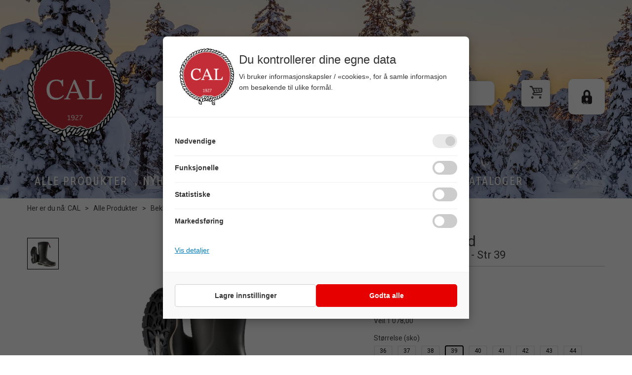

--- FILE ---
content_type: text/html; charset=utf-8
request_url: https://www.cal.no/dunlop/602698/dunlop-blizzard-vinterst%c3%b8vel-foret
body_size: 35005
content:


<!doctype html>

<html id="htmlTag" lang= "no">
<head id="ctl00_Head1"><meta http-equiv="X-UA-Compatible" content="IE=edge" /><meta charset="UTF-8" /><meta name="format-detection" content="telephone=no" /><meta name="viewport" content="width=device-width, initial-scale=1, shrink-to-fit=no"><title>Dunlop Blizzard Vinterstøvel - Foret - Str 39  - C A Leschbrandt</title><link id="ctl00_LnRss" rel="alternate" type="application/rss+xml" title="Produktnyheter" href="/WebPages/produkt/rss.aspx" /><meta name="robots" content="noodp, noydir"/><link rel="apple-touch-icon" sizes="180x180" href="/css/cust/favicon/apple-touch-icon.png">
<link rel="icon" type="image/png" sizes="32x32" href="/css/cust/favicon/favicon-32x32.png">
<link rel="icon" type="image/png" sizes="16x16" href="/css/cust/favicon/favicon-16x16.png">
<link rel="manifest" href="/css/cust/favicon/site.webmanifest"><div class="d4-article none d4-article-16133">
	<div class=" StdArticleBox StdArticleBoxLastOnRow">
		<div class="d4-article-body">
			<style type="text/css">@import url('https://fonts.googleapis.com/css2?family=Ubuntu+Condensed&display=swap');@import url('https://fonts.googleapis.com/css2?family=Kaushan+Script&display=swap');
</style>

		</div>
	</div>
</div><div class="d4-article none d4-article-16780">
	<div class=" StdArticleBox StdArticleBoxLastOnRow">
		<div class="d4-article-body">
			<meta name="p:domain_verify" content="ed76c0f67e97d77f35aa2ab9cdbec79a"/>

<script type="text/javascript">
    (function(c,l,a,r,i,t,y){
        c[a]=c[a]||function(){(c[a].q=c[a].q||[]).push(arguments)};
        t=l.createElement(r);t.async=1;t.src="https://www.clarity.ms/tag/"+i;
        y=l.getElementsByTagName(r)[0];y.parentNode.insertBefore(t,y);
    })(window, document, "clarity", "script", "drhmklvwqk");
</script>
		</div>
	</div>
</div><div class="d4-article ArticleAutoHeight none d4-article-22155">
	<div class=" StdArticleBox StdArticleBoxLastOnRow">
		<div class="d4-article-body">
			<script>
    window.dataLayer = window.dataLayer || [];
    function gtag(){ dataLayer.push(arguments); }

    // 2. Default samtykke (før gtm.js) – viktig!
    gtag('consent', 'default', {
        ad_storage: 'denied',
        analytics_storage: 'denied',
        ad_user_data: 'denied',
        ad_personalization: 'denied',
        functionality_storage: 'denied',
        personalization_storage: 'denied',
        security_storage: 'granted'
    });

    // Debug event
    gtag('event', 'gtm.init_consent');
  </script><!-- 3. Hent tidligere samtykke og gjenopprett det hvis det finnes --><script>
    (function () {
      function parseConsentCookie() {
        const match = document.cookie.match(/(?:^|;\s*)cookie_consent_status=([^;]+)/);
        if (!match) return null;
        try {
          return JSON.parse(decodeURIComponent(match[1]));
        } catch {
          return null;
        }
      }

      function restoreConsent(consent) {
        if (!window.gtag || typeof gtag !== 'function') return;
        gtag('consent', 'update', consent);
        window.dataLayer = window.dataLayer || [];
        window.dataLayer.push({ event: 'consentRestore' });
      }

      const consent = parseConsentCookie();
      if (consent) {
        // Poll til gtag er klar (hvis GTM laster async)
        const interval = setInterval(() => {
          if (typeof gtag === 'function') {
            restoreConsent(consent);
            clearInterval(interval);
          }
        }, 50);
        setTimeout(() => clearInterval(interval), 2000); // sikkerhetsstopp
      }
    })();
  </script>
		</div>
	</div>
</div>
<div class="d4-article none d4-article-18207">
	<div class=" StdArticleBox StdArticleBoxLastOnRow">
		<div class="d4-article-body">
			<link href="https://cdnjs.cloudflare.com/ajax/libs/animate.css/4.1.1/animate.min.css" rel="stylesheet" /><script src="https://cdnjs.cloudflare.com/ajax/libs/parallax/3.1.0/parallax.min.js"></script>

<meta name="google-site-verification" content="2OzFnNJc--cdKdVJZLhcQ-oppvsJtm6i6jTGq7HxfaI" />
		</div>
	</div>
</div>

	<link rel="preconnect" href="https://ajax.googleapis.com">
<script type="text/javascript">
	WebFontConfig = {
		
			google: {
				families: ['Playfair+Display:300,400,700', 'Roboto:400,700']
			},
		
    };

	(function(d) {
	            var wf = d.createElement('script'), s = d.scripts[d.scripts.length - 1];
	            wf.src = 'https://ajax.googleapis.com/ajax/libs/webfont/1.6.26/webfont.js';
	            wf.async = true;
	            s.parentNode.insertBefore(wf, s);
	        
	})(document); 


</script>
<script type="text/javascript" data-source="/dist/js/main-styles.098c7ad39da0dc54c63b.js"> "use strict";
(self["webpackChunkmcweb3"] = self["webpackChunkmcweb3"] || []).push([[899],{

/***/ 1234:
/***/ (function() {

// extracted by mini-css-extract-plugin


/***/ }),

/***/ 1323:
/***/ (function() {

// extracted by mini-css-extract-plugin


/***/ }),

/***/ 3370:
/***/ (function() {

// extracted by mini-css-extract-plugin


/***/ }),

/***/ 3992:
/***/ (function() {

// extracted by mini-css-extract-plugin


/***/ }),

/***/ 4390:
/***/ (function() {

// extracted by mini-css-extract-plugin


/***/ }),

/***/ 4925:
/***/ (function() {

// extracted by mini-css-extract-plugin


/***/ }),

/***/ 5332:
/***/ (function() {

// extracted by mini-css-extract-plugin


/***/ }),

/***/ 6197:
/***/ (function() {

// extracted by mini-css-extract-plugin


/***/ }),

/***/ 6276:
/***/ (function() {

// extracted by mini-css-extract-plugin


/***/ }),

/***/ 6303:
/***/ (function() {

// extracted by mini-css-extract-plugin


/***/ }),

/***/ 7024:
/***/ (function() {

// extracted by mini-css-extract-plugin


/***/ }),

/***/ 7652:
/***/ (function() {

// extracted by mini-css-extract-plugin


/***/ }),

/***/ 7714:
/***/ (function() {

// extracted by mini-css-extract-plugin


/***/ }),

/***/ 8460:
/***/ (function() {

// extracted by mini-css-extract-plugin


/***/ }),

/***/ 8685:
/***/ (function() {

// extracted by mini-css-extract-plugin


/***/ }),

/***/ 9616:
/***/ (function() {

// extracted by mini-css-extract-plugin


/***/ })

},
/******/ function(__webpack_require__) { // webpackRuntimeModules
/******/ var __webpack_exec__ = function(moduleId) { return __webpack_require__(__webpack_require__.s = moduleId); }
/******/ __webpack_require__.O(0, [188], function() { return __webpack_exec__(3370), __webpack_exec__(6303), __webpack_exec__(4925), __webpack_exec__(7714), __webpack_exec__(8460), __webpack_exec__(6197), __webpack_exec__(3992), __webpack_exec__(7024), __webpack_exec__(7652), __webpack_exec__(8685), __webpack_exec__(1323), __webpack_exec__(5332), __webpack_exec__(9616), __webpack_exec__(4390), __webpack_exec__(6276), __webpack_exec__(1234); });
/******/ var __webpack_exports__ = __webpack_require__.O();
/******/ }
]);
//# sourceMappingURL=main-styles.098c7ad39da0dc54c63b.js.map</script><script type="text/javascript" data-source="/dist/js/master-theme-styles-d4.3af855598cc52d8dd3b3.js"> "use strict";
(self["webpackChunkmcweb3"] = self["webpackChunkmcweb3"] || []).push([[409],{

/***/ 3806:
/***/ (function() {

// extracted by mini-css-extract-plugin


/***/ })

},
/******/ function(__webpack_require__) { // webpackRuntimeModules
/******/ var __webpack_exec__ = function(moduleId) { return __webpack_require__(__webpack_require__.s = moduleId); }
/******/ var __webpack_exports__ = (__webpack_exec__(3806));
/******/ }
]);
//# sourceMappingURL=master-theme-styles-d4.3af855598cc52d8dd3b3.js.map</script><link href="/dist/js/188.48422fe76f71a65383e6.css" rel="stylesheet" type="text/css" /><link href="/dist/js/main-styles.098c7ad39da0dc54c63b.css" rel="stylesheet" type="text/css" /><link href="/dist/js/master-theme-styles-d4.3af855598cc52d8dd3b3.css" rel="stylesheet" type="text/css" /><link href="/api-no-session/stylesheet/combined/CALeschbrandtD4.css?version=1290" rel="stylesheet" type="text/css" /><link rel="shortcut icon" type="image/x-icon" href="/favicon.ico?dev=abcdefgh"></link><meta name="description" content="Fôret støvel av PVC, som beskytter ned til -15 °C. Med snøring i skaftet.         Serie: PVC   Bransje:  Jordbruk, skogbruk og fiskeri   Fritidsstøvle..." /><link rel="canonical" href="https://www.cal.no/dunlop/602698/dunlop-blizzard-vinterst%c3%b8vel-foret" /></head>
<body id="ctl00_MyBody" class=" hold-transition body-out mc-filter-left fullview layoutver4 lang-1 mobilemenu-xs sort-filter listtype-grid mode-normal body-product-info www-cal-no customer-private page-id-2013300 body-hide-buy  department-id-2013300 body-menu-level-5 search-expanded pagetype-ProductInfo d4-immediate-loading login-type-  not-logged-in img-module-ver-1    ">
    <div id="cache-refresh-portal"></div>
<script type="text/javascript">
        window.D4LinkArraySetup = [];
        window.D4AiActive = true;
        window.D4AiRegisterStats = false;
    </script>
<script src="/scripts/storage.js?v=LRoFsfG_RvRw83zBr0u86eszmVwpW6P0qzdSOQymm8Y1" rel="preload" as="script"></script><script type="text/javascript">window.StorageService.storeScriptLookup([
  {
    "Key": "~/scripts/web.js",
    "Url": "/scripts/web.js?v=SkSOcsR3ogPJha8_A7AmfE-I0_oGvBUTspZtjP7VUiU1"
  },
  {
    "Key": "~/scripts/publisher.js",
    "Url": "/scripts/publisher.js?v=ajQA2E_uI_lk6ItZauezcn-jWYlh5Yujo-HX0Esnwgk1"
  },
  {
    "Key": "~/scripts/ckeditor.js",
    "Url": "/scripts/ckeditor.js?v=ajQA2E_uI_lk6ItZauezcn-jWYlh5Yujo-HX0Esnwgk1"
  },
  {
    "Key": "~/scripts/admin-panel.js",
    "Url": "/scripts/admin-panel.js?v=TXR12Bj3a5U463MELi-oQ9zK29T4R3Ta61Or1CGwYN81"
  },
  {
    "Key": "~/scripts/SearchDebug.js",
    "Url": "/scripts/SearchDebug.js?v=hsPPqtRs0zuoMiHOkc7xqaF4fYCEHZuUcJ6BpOMfgJw1"
  },
  {
    "Key": "~/scripts/FreightReport.js",
    "Url": "/scripts/FreightReport.js?v=ITKjvIK9Fe7cGgflEC1wlLa_KuVYRJc-ymH6jGmr9rQ1"
  },
  {
    "Key": "~/scripts/web-2016.js",
    "Url": "/scripts/web-2016.js?v=RNWg07bAjOVEMnZt3ToCr7YgsnC87G9yBAqDd2UyZvI1"
  },
  {
    "Key": "~/scripts/web-defered-2016.js",
    "Url": "/scripts/web-defered-2016.js?v=PEPbL2CmO-uYzDiJt9cmxOL8Gjcqgarlvb0TS76KLa01"
  },
  {
    "Key": "~/scripts/postloginview.js",
    "Url": "/scripts/postloginview.js?v=IruHMr9Jz70Q_OM0i1n6FSUz_jXZTOrwnZss5N-UZY41"
  },
  {
    "Key": "~/scripts/productlistbuy.js",
    "Url": "/scripts/productlistbuy.js?v=N6lU8XkeDT2SBsbiQ9SQqTsrqa9ZxQRl-Fb1oMM6JE41"
  },
  {
    "Key": "~/scripts/productlistfilter.js",
    "Url": "/scripts/productlistfilter.js?v=JG7sSyHNoiqYG4immpmC8dA_9spqBHxKE_8iCle31qI1"
  },
  {
    "Key": "~/scripts/productlistprice.js",
    "Url": "/scripts/productlistprice.js?v=JWnM-aEUAdHlY1reDgnUZmXdkeM7wgy56ZX_yz5wVZM1"
  },
  {
    "Key": "~/scripts/productlistfavorites.js",
    "Url": "/scripts/productlistfavorites.js?v=tMvAnRbpFibN4GPZBfkHsKmuS4plNyPOv8cXym2Z3jk1"
  },
  {
    "Key": "~/scripts/campaigncode.js",
    "Url": "/scripts/campaigncode.js?v=JDQcbfDySjVuhKr7GueGKsmyD4K9MRSV7HZ9-9i53bw1"
  },
  {
    "Key": "~/scripts/product-info.js",
    "Url": "/scripts/product-info.js?v=221vZ6f1aAn6_UucKArI6XzGQLVlmYcRUeqsoTFrPog1"
  },
  {
    "Key": "~/scripts/common.js",
    "Url": "/scripts/common.js?v=BQlbHOdQJofmNew_lcknKyFa0p0cjXDQjiegQqleDuA1"
  },
  {
    "Key": "~/scripts/favorite.js",
    "Url": "/scripts/favorite.js?v=0XtC4FbPk0JL0uXY9PDVct8JsToe4vBi0P9KWF8A15I1"
  },
  {
    "Key": "~/scripts/autocampaigns.js",
    "Url": "/scripts/autocampaigns.js?v=xCJBvpgkgWVZm930JTMZpw98SzOnBoy3aBWxV1ekZ5Y1"
  },
  {
    "Key": "~/scripts/attributeselector.js",
    "Url": "/scripts/attributeselector.js?v=_C5tO9-x6E2-pG6Ih_YCdeKbCqRZdFsGgzrSjFVD98c1"
  },
  {
    "Key": "~/scripts/specialoffers.js",
    "Url": "/scripts/specialoffers.js?v=NVbw4mQd9e58bh_68ZK0SjBMyWrAHuaTUsDJEI39Hy01"
  },
  {
    "Key": "~/scripts/askforpriceview.js",
    "Url": "/scripts/askforpriceview.js?v=xBM0bHunlWH-jLkhygRotw2S5Hd6HqXr0jVKJmGLbHM1"
  },
  {
    "Key": "~/scripts/depid.js",
    "Url": "/scripts/depid.js?v=2s1i-xlG9hj_cEXLyCvQ7i3JqBmSa3PoqbZQ6ErOwqo1"
  },
  {
    "Key": "~/scripts/quantity-discount-2016.js",
    "Url": "/scripts/quantity-discount-2016.js?v=dUgAEglxPNdxF-1c7i26Odf3KqohMPu3DgJcEbsckjc1"
  },
  {
    "Key": "~/scripts/eniro.js",
    "Url": "/scripts/eniro.js?v=YyllzD7vF_HJvLhREER44JnR_DqOIktSBLz6f0sMMHk1"
  },
  {
    "Key": "~/scripts/variantmatrixview.js",
    "Url": "/scripts/variantmatrixview.js?v=aLlx_kmEu_gJk06j_eu7GiByI65KQRv29FBRL_lcB3g1"
  },
  {
    "Key": "~/scripts/loginCheckoutView.js",
    "Url": "/scripts/loginCheckoutView.js?v=FFdXAtgtveHaaB_QvYYUE9VE66zHT5SDTw8Kcf7Z6hY1"
  },
  {
    "Key": "~/scripts/web-4.0.js",
    "Url": "/scripts/web-4.0.js?v=d109wuf1vkOHrf4AvCzs35BovsMHjZCHffHO7jWN3zk1"
  },
  {
    "Key": "~/scripts/storage.js",
    "Url": "/scripts/storage.js?v=LRoFsfG_RvRw83zBr0u86eszmVwpW6P0qzdSOQymm8Y1"
  },
  {
    "Key": "~/scripts/web-orderbook.4.0.js",
    "Url": "/scripts/web-orderbook.4.0.js?v=S3-e3e27mNnCzjfTvx40Yx_oPrmyEbbet0xautqaDdQ1"
  },
  {
    "Key": "~/scripts/orderbookManager.js",
    "Url": "/scripts/orderbookManager.js?v=xyqaoQatWwY-cXyVq0xWil6nOHEnV71oI2Ws6M8zSxM1"
  },
  {
    "Key": "~/scripts/gaia-all.js",
    "Url": "/scripts/gaia-all.js?v=rwmPuPOBUnaf7er1xDWzSoU94yDYTrM0Y7G0_TskBG81"
  },
  {
    "Key": "~/scripts/product-infoD4.js",
    "Url": "/scripts/product-infoD4.js?v=jmSFYU5OCK9MD0y-o8QI1UZUUYxNWeriLoUAj7cscGI1"
  },
  {
    "Key": "~/scripts/web-defered-4.0.js",
    "Url": "/scripts/web-defered-4.0.js?v=etSbUEiXoGJSVQfcxAQdwxjmsiS6RchFrBk25ZiP0wc1"
  },
  {
    "Key": "~/scripts/render-utils.js",
    "Url": "/scripts/render-utils.js?v=WuxfIQ-SqSWfvt1OEshVy06-cBF_HidHYC2qytNKSrw1"
  },
  {
    "Key": "~/scripts/productlistsorter.js",
    "Url": "/scripts/productlistsorter.js?v=i82VvJRNQ5Bq3zVzYKCmbEN4FaO46lvO2g4LxmJBaOk1"
  },
  {
    "Key": "~/scripts/bidbanner.js",
    "Url": "/scripts/bidbanner.js?v=LpSODu-M5cDOKLI_lAlSd6-GrD67d_fN5SQeR54mzQY1"
  },
  {
    "Key": "~/scripts/product-info-utils.js",
    "Url": "/scripts/product-info-utils.js?v=WUfpMFb7Ishi0OTxsRifgNaWSdFA89cpOHGsEyS5gqo1"
  },
  {
    "Key": "~/scripts/web-defered-giftcard.4.0.js",
    "Url": "/scripts/web-defered-giftcard.4.0.js?v=Wnrvw1MIqw_Hj4KFfsIUBCXdwBravSNnoDXjf5xiJyU1"
  },
  {
    "Key": "~/scripts/variantmatrixview-d4.js",
    "Url": "/scripts/variantmatrixview-d4.js?v=qGMTc0P_B3CJYJvmnhU_ekpjEV7j2rZsKDYpqwTKtPU1"
  },
  {
    "Key": "~/scripts/customerregistration.js",
    "Url": "/scripts/customerregistration.js?v=Epu9s5TBhkFRMmK8KRbPHvkJf7O2ARv-y6ySgq0OCI41"
  },
  {
    "Key": "~/scripts/knockout.simplegrid.js",
    "Url": "/scripts/knockout.simplegrid.js?v=L0eFeIXNNCovuWuhmNs5qKWz-q9IKSNBQfEq4TeJzL41"
  },
  {
    "Key": "~/scripts/delete-customer.js",
    "Url": "/scripts/delete-customer.js?v=XvCQf3Enz2BuelHfpl2sF-3ESfSWFoESpib16ahbJmU1"
  },
  {
    "Key": "~/scripts/publisher-d4.js",
    "Url": "/scripts/publisher-d4.js?v=77jm-j46_eHQT0XMts8HvxdwbS0UFmzgZR9zY4zOqYI1"
  },
  {
    "Key": "~/scripts/favorite-d4.js",
    "Url": "/scripts/favorite-d4.js?v=X_NBtcgGw9l2n7rjKXte9WyZWh5-USK9WQX--ueaQpc1"
  },
  {
    "Key": "~/scripts/giftcard-d4-purchase.js",
    "Url": "/scripts/giftcard-d4-purchase.js?v=jx8Ow4K1gULfYdTzjxuODdAcrv3rMb2nk28Ufy3qjio1"
  },
  {
    "Key": "~/scripts/giftcard-d4-receipt.js",
    "Url": "/scripts/giftcard-d4-receipt.js?v=aocqH1kGgXovMtcvlKwIB4x8aTDqJvXGx4H559Ko9TA1"
  },
  {
    "Key": "~/scripts/giftcard-d4-portal.js",
    "Url": "/scripts/giftcard-d4-portal.js?v=fIcCy7mHFvZQRHfdVt7zJrzsY_UTQT5djU0wlIiPmNY1"
  },
  {
    "Key": "~/scripts/d4reviews.js",
    "Url": "/scripts/d4reviews.js?v=3w6MFIxFm3bVXaJbaP4poj3hAxYhAznm-rjEs3pi04Y1"
  },
  {
    "Key": "~/scripts/quantity-discount.js",
    "Url": "/scripts/quantity-discount.js?v=dUgAEglxPNdxF-1c7i26Odf3KqohMPu3DgJcEbsckjc1"
  },
  {
    "Key": "~/scripts/productminprice.js",
    "Url": "/scripts/productminprice.js?v=B-hzjwCKb0gCEb4Cx6MOhKgZ_YhGOI0NY9IUPS5CPak1"
  },
  {
    "Key": "~/css/master/common.css",
    "Url": "/css/master/common.css?v=dhv_udQOYfADpvClGfxO5_ACfPivlNeSPdIN9gW7b141"
  },
  {
    "Key": "~/css/publisher/publisher.css",
    "Url": "/css/publisher/publisher.css?v=uon_-iUWMdEQ_A6r8Als_1l-DduJxNEdpircZxvWdnM1"
  },
  {
    "Key": "~/css/menu.responsive.css",
    "Url": "/css/menu.responsive.css?v=UGbUNbO-JrDXBLzZKbQjJ7WoNx79JUnL47pj8W5e4xg1"
  }
]) </script><script src="/scripts/web-4.0.js?v=d109wuf1vkOHrf4AvCzs35BovsMHjZCHffHO7jWN3zk1"></script>
<script>// Product info image slider
function InitializeRoyalSlider(optionChangesXS, optionChangesSM, optionChangesMD) {

    jQuery(function () {

        var optionsXS = {
            controlNavigation: 'bullets',
            keyboardNavEnabled: true,
            numImagesToPreload: 1,
            navigateByClick: false,
            arrowsNav: false,
            imageScaleMode: 'fit',
            thumbs: false,
            video: {
                disableCSS3inFF: false
            },
            fullscreen: {
                enabled: true
            }
        };

        var optionsSM = {
            controlNavigation: 'bullets',
            keyboardNavEnabled: true,
            numImagesToPreload: 1,
            navigateByClick: false,
            imageScaleMode: 'fit',
            thumbs: false,
            video: {
                disableCSS3inFF: false
            },
            fullscreen: {
                enabled: true
            }
        };

        var optionsMD = {
            controlNavigation: 'thumbnails',
            keyboardNavEnabled: true,
            numImagesToPreload: 1,
            navigateByClick: false,
            imageScaleMode: 'fit',
            thumbs: {
                spacing: 10,
                orientation: 'vertical',
                autoCenter: false
            },
            video: {
                disableCSS3inFF: false
            },
            fullscreen: {
                enabled: true
            }
        };

        jQuery.extend(optionsXS, optionChangesXS);
        jQuery.extend(optionsSM, optionChangesSM);
        jQuery.extend(optionsMD, optionChangesMD);

        var options = {};
        switch (mcWeb.responsive.getScreenSize()) {
            case 'xs':
                options = optionsXS;
                break;
            case 'sm':
                options = optionsSM;
                break;
            default:
                options = optionsMD;
                break;
        }

        var slider = jQuery(".ProductInfo .prod-image-slider");
        var rs = slider.royalSlider(options).data('royalSlider');
        slider.prepend(slider.find('.rsNav'));

        if (rs != undefined && rs != null) {
            rs.ev.on('rsEnterFullscreen',
                function () {
                    jQuery('.product-image-container').addClass('rs-full-view');
                });
            rs.ev.on('rsExitFullscreen',
                function () {
                    jQuery('.product-image-container').removeClass('rs-full-view');
                });

            // Enter fullscreen on slide click/touch
            rs.ev.on('rsSlideClick',
                function () {
                    if (rs.isFullscreen) {
                        rs.exitFullscreen();
                    } else {
                        rs.enterFullscreen();
                    }
                });
        }
        //Hide load movie
        var el = jQuery('.rsContent.zindex-off');
        if (el != null) {
            setTimeout(function () { el.removeClass('zindex-off'); }, 1000);
        }

    });
}


// Product info scroll functions
(function ($) {
    $.fn.animateScrollTo = function (value, speed) {
        if (isNaN(value))
            value = 0;
        if (speed == null)
            speed = 'fast';

        $('html, body').animate({
            scrollTop: ($(this).offset().top + value) + 'px'
        }, speed);
        return this; // for chaining...
    }

    $.fn.scrollToTop = function () {
        $('html, body').animate({
            scrollTop: 0
        }, 'fast');
        return this; // for chaining...
    }

    // Fixed section menu when scrolling
    $("document").ready(function ($) {

        var isReady = false;
        var stickybar = null;
        $(document).on("header-menu-ready", function () {
            if (isReady) {
                return;
            }
            isReady = true;

            if (stickybar == null && $('.ProductInfo .section-menu').length > 0) {
                stickybar = new Stickybar(jQuery, '.ProductInfo .section-menu', 0, getTopMenuHeight());
            }
        });
    });

})(jQuery);

function getTopMenuHeight() {
    var $ = jQuery;
    var topm = $('.use-sticky-header .m-header-dock.stickybar');

    var offsetTop = -1;
    if (topm.length > 0) {
        offsetTop = topm.outerHeight(); //Found sticky header
    } else if ($('.use-sticky-header').length > 0) {
        offsetTop = 0; //Found sticky header
    }

    if (offsetTop > -1) {
        var minside = $('.m-header-dock.stickybar .top-menu');
        if (minside.length > 0 && minside.filter(":visible").length > 0) {
            offsetTop -= (minside.length > 0) ? minside.outerHeight() + 1 : 0;
        }

        var freeship = $('.stickybar .free-shipping-counter');
        if (freeship.length > 0 && freeship.filter(":visible").length > 0) {
            offsetTop -= (freeship.length > 0) ? freeship.outerHeight() : 0;
        }

        var bar = $('.use-sticky-header .menu-container.stickybar');
        var offset = (bar.length > 0) ? bar.outerHeight() : 0;

        return offset + offsetTop;
    }
    return 0;
}

function scrollToSection(sectionId, cssClass) {
    var topMenuHeight = getTopMenuHeight();
    if (jQuery('.menu-container.stickybar.fixed').length === 0)
        topMenuHeight = topMenuHeight * 2;

    var sectionMenuStickyBar = jQuery('.ProductInfo .section-menu.stickybar');
    var sectionMenuHeight = (sectionMenuStickyBar.length > 0) ? sectionMenuStickyBar.outerHeight() : 0;

    if (cssClass != null && cssClass.length > 1) {
        sectionId = cssClass;
    }

    jQuery(sectionId).animateScrollTo(-(topMenuHeight + sectionMenuHeight));
}

</script>

	<!-- GTM Data Layer -->
	<script>
	    window.dataLayer =  window.dataLayer ||  [];
	</script>

	
		<script>
		    dataLayer.push({             
                'IsSpider': 'True',
                'AvsenderId': '1',
                'AvsenderNavn': 'Carl A. Leschbrandt AS',
		        'loggedIn': 'False',
                'customerType': 'Privat',
                'PriceIncVat': 'False',
                'CustomerOrgNbr': '',
		        'EAN': '8713197354970',
		        'Brand': 'Dunlop',
		        'event': 'ProductPage',
		        'customerID': '40002',
		        'SiteType': 'd',
		        'RetailPrice': '686.25',
		        'BreadCrumb': 'CAL/Alle Produkter/Bekledning/Fottøy/Støvler',
                'CustomerGroup': '',
		        'PaymentMethod': '',
		        'ProductID': '602699',
		        'ProductAltId': '60002714',
		        'AllProductIds': [],
                'TransactionData': [ ]
                
		    });
        </script>
	
		
			<script>
			    dataLayer.push({
			        'ecomm_pagetype': 'ProductPage',
			        'ecomm_pcat': 'Støvler',
			        'ecomm_pname': 'Dunlop Blizzard',
			        'ecomm_pvalue': '686.25',
			        'ecomm_totalvalue': '686.25',
			        'ecomm_prodid': '602699' 
			    });
			</script>
		
		<script>
            dataLayer.push({
                'email': '',
                'FirstName': '',
                'Surname': '',
                'CompanyName': '',
                'ContactId': '',
                'CustomerOrgNbr': '',
                'PrivatePhoneNo': '',
                'DirectPhoneNo': '',
                'PostCode': ''
            });
        </script>
    
		<script>
            dataLayer.push({
                'Email_SHA256': '',
                'FirstName_SHA256': '',
                'Surname_SHA256': '',
                'CompanyName_SHA256': '',
                'PrivatePhoneNo_SHA256': '',
                'DirectPhoneNo_SHA256': '',
                'PostCode_SHA256': ''
            });
        </script>
    

	<!-- GA4 dataLayer-->

    
        <script>
            dataLayer.push({
                event: 'view_item',
                ecommerce: {
                    currency: 'NOK',
                    value: 686.25,
                    items: [
                        {
                            item_id: '602699',
                            item_name: 'Dunlop Blizzard',
                            affiliation: 'C A Leschbrandt',
                            coupon: '',
                            discount: 391.75,
                            index: 0,
                            item_brand:'Dunlop',
                            item_category: 'Bekledning',
                            item_category2: 'Fottøy',
                            item_category3: 'Støvler',
                            item_variant: '',
                            price: 686.25,
                            quantity: 1
                        }
                    ]
                }
            });
        </script>
    

	<!-- Google Tag Manager container script-->
	<script>
        
        const formHead = document.querySelector('head');
       

        formHead.addEventListener('readyForGtm', function(){
        
        (function(w, d, s, l, i) {
                    w[l] = w[l] || [];
                    w[l].push({
                        'gtm.start':
	                new Date().getTime(),

                event: 'gtm.js'
	        });
	        var f = d.getElementsByTagName(s)[0],
                j = d.createElement(s),
                dl = l != 'dataLayer' ? '&l=' + l : '';
            j.async = true;
	        j.src =
	            '//www.googletagmanager.com/gtm.js?id=' + i + dl;
            
	        f.parentNode.insertBefore(j, f);
	    })(window, document, 'script', 'dataLayer', 'GTM-WG76VTK');
            });

        
    </script>

	<!-- End Google Tag Manager -->


<div id="d-size" class="hidden" data-size="lg" data-size-set="False"></div>

<div id="hidden-nodeid" style="visibility: hidden; height: 0px;">
    2013300
</div>
<div id="hidden-search-url" style="visibility: hidden; height: 0px;">/search</div>
<div id="hidden-theme" style="visibility: hidden; height: 0px;">
    CALeschbrandtD4
</div>
<div id="hidden-images-sizes" style="visibility: hidden; height: 0px;">
    <script language="javascript" type="text/javascript">var _imageSizeList = new Array(32,64,128,256,480,768,992,1200);</script>
</div>

<!--Update icon start-->
<div id="UpdateIcon" style="display: none;" class="UpdateControlModal">
    <div class="UpdateControlModalContent2"></div>
</div>


<div id="rhs-popup-sidebar"></div>
<div id="center-tiny-popup"></div>
<span id="backorder-popup-parent"></span>
<div id="o-wrapper" class="o-wrapper">

<form name="form1" method="post" action="./dunlop-blizzard-vinterstøvel-foret" id="form1">
<div>
<input type="hidden" name="__EVENTTARGET" id="__EVENTTARGET" value="" />
<input type="hidden" name="__EVENTARGUMENT" id="__EVENTARGUMENT" value="" />

</div>

<script type="text/javascript">
//<![CDATA[
var theForm = document.forms['form1'];
if (!theForm) {
    theForm = document.form1;
}
function __doPostBack(eventTarget, eventArgument) {
    if (!theForm.onsubmit || (theForm.onsubmit() != false)) {
        theForm.__EVENTTARGET.value = eventTarget;
        theForm.__EVENTARGUMENT.value = eventArgument;
        theForm.submit();
    }
}
//]]>
</script>



<script type="text/javascript">
//<![CDATA[
PageLoad(true);//]]>
</script>

    <input type="hidden" name="ctl00$EnsureGaiaIncludedField" id="ctl00_EnsureGaiaIncludedField" /><!-- Ikke fjern denne. Alle sider må minst inneholde 1 gaiakomponent så lenge vi bruker gaia-->
    
<div class="modal fade" id="center-popup" tabindex="-1" role="dialog" aria-labelledby="center-popup">
	<div class="modal-dialog modal-lg">
		<div class="modal-content">
            <div class="lightbox-close" onclick="PubSub.publish(mcWeb.lightbox.events.onHideLightbox);" ></div>	      
			<div class="modal-body">
					<div id="refresh-center" class="refresh-center" style="display: none">
						<div class="refresh-center-item">
							<div class="refresh-center-ico"><i class="icon-spinner animate-spin"></i></div>
							<div class="refresh-txt">
								Oppdaterer, vennligst vent...
							</div>
						</div>
					</div>
				<div id="lightbox-placeholder" class="center-placeholder"></div>
				<div id="lightbox-placeholder2" class="center-placeholder"></div>
			</div>
		</div>
	</div>
</div>

<script language="javascript" type="text/javascript">
	jQuery(function () { mcWeb.hash.init(); });
</script>

    
    


<div id="InstSearchDiv" style="position:absolute; z-index:110;display: none;" class="stop-ajax-rendering">
		<div class="InstantSearch">
		    <div class="resultcolumn">
				<div  class="d4-instant-search-other-hits" data-bind="visible: OtherSearchesText().length > 0">
                    <h3 class="d4-instant-search-divider" data-bind="text: OtherSearchesText"></h3>
                </div>
                <div class="d4-instant-search-products" data-bind="visible: products().length > 0">
                    <h3 class="d4-instant-search-divider">Produkter</h3>
			        <table>
				        <tbody data-bind="template: { name: 'searchresult-template', foreach: products }, visible: products != null && products().length > 0">
				        </tbody>
					        <tfoot>
						        <tr data-bind="visible: TotalHits() > 0">
							        <td colspan="2" class="italic cursor">
								        Totalt antall treff:&nbsp;<span data-bind="text: TotalHits"></span>  
							        </td>

                                    <td colspan="2" class="italic cursor">
								        <a data-bind="event: {click:mcWeb.instantSearch.doSearch}" >Se hele resultatet...&nbsp;</a>  
							        </td>
						        </tr>
				        </tfoot>
			        </table>
                </div>
                <div  class="d4-instant-search-cat" data-bind="visible: ShowCategories()">
                    <h3 class="d4-instant-search-divider">Kategorier</h3>
                    <div data-bind="template: { name: 'searchresult-cat-template', foreach: categories }"></div>
                </div>
                <div class="d4-instant-search-brands" data-bind="visible: ShowBrands()">
                    <h3 class="d4-instant-search-divider">Merker</h3>
                     <div data-bind="template: { name: 'searchresult-brand-template', foreach: brands }"></div>
                </div>

                <div class="d4-instant-search-brands" data-bind="visible: ShowBrandNames()">
                    <h3 class="d4-instant-search-divider">Merkenavn</h3>
                     <div data-bind="template: { name: 'searchresult-brandname-template', foreach: brandnames }"></div>
                </div>

		        <div class="d4-instant-search-articles" data-bind="visible: ShowArticles() && TotalArticleHits() > 0 && ! ShowArticlesRHS()">
		            <h3 class="d4-instant-search-divider">Artikler</h3>
		            <div data-bind="template: { name: 'searchresult-article-template', foreach: articles }"></div>
		            Antall artikler funnet:&nbsp;<span data-bind="text: TotalArticleHits"></span>  
		        </div>
		    </div>
            <div class="instant-search-preview-column">
                <div class="d4-instant-search-preview d4-instant-search-loadbyajax" data-bind="visible: ShowPreview()">
                    <div id="ctl00_InstSrch_WPAInstantSearchPreview_Pnl2" class="load-first">

</div>

<div id="A330" class="load-later   is-system-area"><div id="Field_InstantSearchProductPreview1209_0" class=" NoSlide web-pub-field container field-container-1209  readonly layout-d4_x1" data-field-id="1209" data-popup="0" data-popup-plc="0" data-lt="53" data-sf="0">
	<div class="row">
		<div id="A330F1209N2013300" class="ajax-field inner-layout-container loaded" data-use-specific-layout="False" data-plid="65394" data-area-id="InstantSearchProductPreview" data-field-id="1209" data-userkey="1209" data-grouped-variants="True" data-node-id="2013300" data-manufacturerid="119" data-loaded-status="True" data-layoutid="120029" data-sf="0" data-listing-type="53" data-fieldcontainerid="1209">
			<div class="WebPubElement pub-currentproductorstaticcontent" data-elementid="1000000" data-area="InstantSearchProductPreview" data-fieldid="1209" data-nodeid="2013300" data-panel-id="Field_InstantSearchProductPreview1209_0" data-plid="65394"><div id="Element33012091000000" class="d4-instant-search-preview-template">
				<div class="d4-instant-search-preview-top d4-instant-search-divider"><div class="d4-instant-search-preview-heading "><a href="/dunlop/602699/dunlop-blizzard-vinterst%c3%b8vel-foret-str-39" class="AdProductLink"><span class="d4-instant-search-preview-header1">Dunlop Blizzard</span><span class="d4-instant-search-preview-header2">Vinterst&#248;vel - Foret - Str 39</span></a></div><div class="d4-instant-search-preview-price"></div></div><div class="d4-instant-search-preview-bottom"><div class="d4-instant-search-preview-info"><div class="prod-text-content">
					<p style="margin: 0px; padding: 0px; box-sizing: border-box;"><span style='color: rgb(51, 51, 51); text-transform: none; text-indent: 0px; letter-spacing: normal; font-family: "Helvetica Neue", Helvetica, Arial, sans-serif; font-size: 16px; font-style: normal; font-weight: 400; word-spacing: 0px; float: none; display: inline !important; white-space: normal; orphans: 2; widows: 2; background-color: rgb(255, 255, 255); font-variant-ligatures: normal; font-variant-caps: normal; -webkit-text-stroke-width: 0px; text-decoration-thickness: initial; text-decoration-style: initial; text-decoration-color: initial;'>Fôret støvel av PVC, som beskytter ned til -15 °C. Med snøring i skaftet.</span></p><ul style='margin: 0px 0px 1.25rem 1.1rem; padding: 0px; color: rgb(51, 51, 51); text-transform: none; line-height: 1.5; text-indent: 0px; letter-spacing: normal; font-family: "Helvetica Neue", Helvetica, Arial, sans-serif; font-size: 16px; font-style: normal; font-weight: 400; word-spacing: 0px; list-style-position: outside; white-space: normal; box-sizing: border-box; orphans: 2; widows: 2; background-color: rgb(255, 255, 255); font-variant-ligatures: normal; font-variant-caps: normal; -webkit-text-stroke-width: 0px; text-decoration-thickness: initial; text-decoration-style: initial; text-decoration-color: initial;'><li style="margin: 0px; padding: 0px; box-sizing: border-box;"><span style='color: rgb(51, 51, 51); text-transform: none; text-indent: 0px; letter-spacing: normal; font-family: "Helvetica Neue", Helvetica, Arial, sans-serif; font-size: 16px; font-style: normal; font-weight: 400; word-spacing: 0px; float: none; display: inline !important; white-space: normal; orphans: 2; widows: 2; background-color: rgb(255, 255, 255); font-variant-ligatures: normal; font-variant-caps: normal; -webkit-text-stroke-width: 0px; text-decoration-thickness: initial; text-decoration-style: initial; text-decoration-color: initial;'></span>Serie: PVC</li><li style="margin: 0px; padding: 0px; box-sizing: border-box;">Bransje:<ul style="margin: 0px 0px 0px 1.25rem; padding: 0px; line-height: 1.5; font-family: inherit; font-size: 1rem; list-style-position: outside; box-sizing: border-box;"><li style="margin: 0px; padding: 0px; box-sizing: border-box;">Jordbruk, skogbruk og fiskeri</li><li style="margin: 0px; padding: 0px; box-sizing: border-box;">Fritidsstøvler</li><li style="margin: 0px; padding: 0px; box-sizing: border-box;">Legemiddelindustri</li><li style="margin: 0px; padding: 0px; box-sizing: border-box;">Næringsmiddelindustri</li></ul></li><li style="margin: 0px; padding: 0px; box-sizing: border-box;">Kjønn: Unisex</li><li style="margin: 0px; padding: 0px; box-sizing: border-box;">Vekt: 0,88 kg (vekten er for 1 stk i størrelse 42)</li><li style="margin: 0px; padding: 0px; box-sizing: border-box;">Størrelser: 39-47</li></ul><p style="margin: 0px; padding: 0px; box-sizing: border-box;"><font color="#333333" face="Helvetica">Farge: Sort</font></p><p style="margin: 0px; padding: 0px; box-sizing: border-box;"><font color="#333333" face="Helvetica"></font>&nbsp;</p><p style="margin: 0px; padding: 0px; box-sizing: border-box;"><font color="#333333" face="Helvetica">Støvel</font></p>
				</div></div><div class="d4-instant-search-preview-image AddProductImage"><img src="/Media/Web/ImageNotFound.gif" class="d4-lazy-thumb " data-status="Ok" border="0" width="100%" alt="Dunlop Blizzard Vinterst&amp;#248;vel - Foret - Str 39" title="Dunlop Blizzard Vinterst&amp;#248;vel - Foret - Str 39" data-plid="65394" data-image-index="0" data-width="240" data-height="240" data-elementid="1000000" data-css="" data-autoscale="True" id="d4img_65394_0_1000000_240_240"/></div></div>
			</div><script>window.D4LinkArraySetup.push ({elementId:'Element33012091000000', productLink: '/dunlop/602699/dunlop-blizzard-vinterst%c3%b8vel-foret-str-39'}); </script></div>
		</div>
	</div>
</div></div>


                </div>
		        <div class="d4-instant-search-accessories d4-instant-search-loadbyajax" data-bind="visible: ShowAccessories">
		            <h3 class="d4-instant-search-divider">Tilbehør</h3>
		            <div id="ctl00_InstSrch_WPAInstantSearchAccessories_Pnl2" class="load-first">

</div>

<div id="A331" class="load-later   is-system-area"><div id="Field_InstantSearchProductAccessories1210_0" class=" NoSlide web-pub-field container field-container-1210  readonly layout-d4_x4" data-field-id="1210" data-popup="0" data-popup-plc="0" data-lt="3" data-sf="0">
	<div class="row">
		<div id="A331F1210N2013300" class="ajax-field inner-layout-container loaded" data-use-specific-layout="False" data-plid="65394" data-area-id="InstantSearchProductAccessories" data-field-id="1210" data-userkey="1210" data-grouped-variants="True" data-node-id="2013300" data-manufacturerid="119" data-loaded-status="True" data-layoutid="120032" data-sf="0" data-listing-type="3" data-fieldcontainerid="1210">
			<div class="WebPubElement pub-accessories" data-elementid="1000000" data-area="InstantSearchProductAccessories" data-fieldid="1210" data-nodeid="2013300" data-panel-id="Field_InstantSearchProductAccessories1210_0" data-plid="72439"><div id="Element33112101000000" class="image-and-header1">
				<div class=""><div class="ProduktImg"><img src="/Media/Web/ImageNotFound.gif" class="d4-lazy-thumb " data-status="Ok" border="0" width="100%" alt="B&amp;#197;L Tursokk Polyester / Ull" title="B&amp;#197;L Tursokk Polyester / Ull" data-plid="72439" data-image-index="0" data-width="64" data-height="64" data-elementid="1000000" data-css="" data-autoscale="True" id="d4img_72439_0_1000000_64_64"/></div><a class=""><span class="">B&#197;L Tursokk</span></a></div>
			</div><script>window.D4LinkArraySetup.push ({elementId:'Element33112101000000', productLink: '/b%c3%a5l/611029/b%c3%a5l-tursokk-polyester-ull'}); </script></div><div class="WebPubElement pub-accessories" data-elementid="1000001" data-area="InstantSearchProductAccessories" data-fieldid="1210" data-nodeid="2013300" data-panel-id="Field_InstantSearchProductAccessories1210_0" data-plid="60443"><div id="Element33112101000001" class="image-and-header1">
				<div class=""><div class="ProduktImg"><img src="/Media/Web/ImageNotFound.gif" class="d4-lazy-thumb " data-status="Ok" border="0" width="100%" alt="B&amp;#197;L Tursokk Polyester / Ull - str. 37-42" title="B&amp;#197;L Tursokk Polyester / Ull - str. 37-42" data-plid="60443" data-image-index="0" data-width="64" data-height="64" data-elementid="1000001" data-css="" data-autoscale="True" id="d4img_60443_0_1000001_64_64"/></div><a class=""><span class="">B&#197;L Tursokk</span></a></div>
			</div><script>window.D4LinkArraySetup.push ({elementId:'Element33112101000001', productLink: '/b%c3%a5l/611027/b%c3%a5l-tursokk-polyester-ull-str-37-42'}); </script></div><div class="WebPubElement pub-accessories" data-elementid="1000002" data-area="InstantSearchProductAccessories" data-fieldid="1210" data-nodeid="2013300" data-panel-id="Field_InstantSearchProductAccessories1210_0" data-plid="3610"><div id="Element33112101000002" class="image-and-header1">
				<div class=""><div class="ProduktImg"><img src="/Media/Web/ImageNotFound.gif" class="d4-lazy-thumb " data-status="Ok" border="0" width="100%" alt="pedag S&amp;#229;le Filt - 3 mm - str 39" title="pedag S&amp;#229;le Filt - 3 mm - str 39" data-plid="3610" data-image-index="0" data-width="64" data-height="64" data-elementid="1000002" data-css="" data-autoscale="True" id="d4img_3610_0_1000002_64_64"/></div><a class=""><span class="">pedag S&#229;le</span></a></div>
			</div><script>window.D4LinkArraySetup.push ({elementId:'Element33112101000002', productLink: '/andre/605003/pedag-s%c3%a5le-filt-3-mm-str-39'}); </script></div>
		</div>
	</div>
</div></div>


                </div>
		        <div class="d4-instant-search-alternatives d4-instant-search-loadbyajax" data-bind="visible: ShowAlternatives">
		            <h3 class="d4-instant-search-divider">Alternativer</h3>
		            <div id="ctl00_InstSrch_WPAInstantSearchAlternative_Pnl2" class="load-first">

</div>

<div id="A332" class="load-later   is-system-area"><div id="Field_InstantSearchProductAlternatives1211_0" class=" NoSlide web-pub-field container field-container-1211  readonly layout-d4_x4" data-field-id="1211" data-popup="0" data-popup-plc="0" data-lt="2" data-sf="0">
	<div class="row">
		<div id="A332F1211N2013300" class="ajax-field inner-layout-container loaded" data-use-specific-layout="False" data-plid="65394" data-area-id="InstantSearchProductAlternatives" data-field-id="1211" data-userkey="1211" data-grouped-variants="True" data-node-id="2013300" data-manufacturerid="119" data-loaded-status="True" data-layoutid="120032" data-sf="0" data-listing-type="2" data-fieldcontainerid="1211">
			<div class="WebPubElement pub-alternatives" data-elementid="1000000" data-area="InstantSearchProductAlternatives" data-fieldid="1211" data-nodeid="2013300" data-panel-id="Field_InstantSearchProductAlternatives1211_0" data-plid="3534"><div id="Element33212111000000" class="image-and-header1">
				<div class=""><div class="ProduktImg"><img src="/Media/Web/ImageNotFound.gif" class="d4-lazy-thumb " data-status="Ok" border="0" width="100%" alt="Tretorn Strong St&amp;#248;vel - Str 39" title="Tretorn Strong St&amp;#248;vel - Str 39" data-plid="3534" data-image-index="0" data-width="120" data-height="120" data-elementid="1000000" data-css="" data-autoscale="True" id="d4img_3534_0_1000000_120_120"/></div><a class=""><span class="">Tretorn Strong</span></a></div>
			</div><script>window.D4LinkArraySetup.push ({elementId:'Element33212111000000', productLink: '/tretorn/602769/tretorn-strong-st%c3%b8vel-str-39'}); </script></div>
		</div>
	</div>
</div></div>


                </div>

                <div class="d4-instant-search-articles d4-instant-search-loadbyajax" data-bind="visible: ShowArticlesRHS">
		            <h3 class="d4-instant-search-divider">Artikler</h3>
		            <div id="ctl00_InstSrch_WPAInstantSearchArticles_Pnl2" class="load-first">

</div>

<div id="A377" class="load-later  is-advanced-area "></div>


                    Antall artikler funnet:&nbsp;<span data-bind="text: TotalArticleHits"></span>  
                </div>
            </div>
            
		    <script type="text/html" id="searchresult-article-template">
		        <span class="d4-instant-search-article">
		            <a class="NoUnderLine" data-bind="attr:{ href: ArticleLink, tabindex: TabIndex}">
		                <span  data-bind="html: ArticleTitle"></span>
		            </a>
		        </span>
		    </script>
            
		    <script type="text/html" id="searchresult-cat-template">
                <span class="d4-instant-search-category">
                    <a class="NoUnderLine" data-bind="attr:{ href: CatLink, tabindex: TabIndex}">
                        <span  data-bind="html: CatName"></span>(<span  data-bind="text: CatCount"></span>)
                    </a>
                </span>
            </script>
            
		    <script type="text/html" id="searchresult-brand-template">
		        <span class="d4-instant-search-brand">
		            <a class="NoUnderLine" data-bind="attr:{ href: BrandLink, tabindex: TabIndex}">
		            <span  data-bind="html: BrandName"></span>(<span  data-bind="text: BrandCount"></span>)
		          </a>
                </span>
		    </script>

            <script type="text/html" id="searchresult-brandname-template">
		        <span class="d4-instant-search-brand">
		            <a class="NoUnderLine" data-bind="attr:{ href: BrandLink, tabindex: TabIndex}">
		            <span  data-bind="html: BrandName"></span>
		          </a>
                </span>
		    </script>

			<script type="text/html" id="searchresult-template">
				<tr data-bind="css: { 'active': $parent.CurrentPlid() == ProduktLagerID}">
					<td class="Left">
						<div class="ProduktImg" data-bind="html: ImageTag"></div>
					</td>
					<td>
						<a class="NoUnderLine" data-bind="attr:{ href: ProduktLink, tabindex: TabIndex}, event: {mouseover:$parent.PreviewCurrentProduct}">
							<span data-bind="html: ProduktDesc1"></span><br />
							<span  data-bind="html: ProduktDesc2"></span>
						</a>
					</td>
                    <td>
                        <span class="bold" data-bind="html: Price"></span>
                    </td>
                    <td>
                        <button type="button" class="btn btn-default preview-button" title="Quick View+" data-bind="event: {click:$parent.PreviewCurrentProduct}" ><i class="glyphicon glyphicon-info-sign"></i></button>
                    </td>
				</tr>    
			
		    </script>

		</div>
	</div> 
		
	
  
	


    <div class="wrapper">

        

        <!-- Content Wrapper. Contains page content -->
        <div class="content-wrapper">
            <header class="headroom header--fixed hide-from-print  m-header-dock" role="banner">


                <div class="container header-inner">
                    <div class="row">

                        


                        
                            <div class="top-menu">
                                

<div class="TopMenu">

	
			<h3 class="TopMenuItem sid-1000007">
				
				

				<a class='InfoMenu '
				  style=''
					href='/kundesenter' 
					target='_self'
					title='Ditt sted for all kommunkasjon'
				>Kundesenter</a>
			</h3>
		<img id="ctl00_CPHDptMnu_ctl00_RepeaterProductMenu_ctl01_ImageSepImg" class="ImageSepImg" src="../../App_Themes/Demonstrare4Dummy/Images/SeperatorArrow.gif" alt="|" style="border-width:0px;" />
			<h3 class="TopMenuItem sid-1000009">
				
				

				<a class='InfoMenu '
				  style=''
					href='/kontaktoss' 
					target='_self'
					title=''
				>Kontakt oss</a>
			</h3>
		<img id="ctl00_CPHDptMnu_ctl00_RepeaterProductMenu_ctl03_ImageSepImg" class="ImageSepImg" src="../../App_Themes/Demonstrare4Dummy/Images/SeperatorArrow.gif" alt="|" style="border-width:0px;" />
			<h3 class="TopMenuItem sid-1000008">
				
				

				<a class='InfoMenu '
				  style=''
					href='/sitemap' 
					target='_self'
					title=''
				>Sitemap</a>
			</h3>
		<img id="ctl00_CPHDptMnu_ctl00_RepeaterProductMenu_ctl05_ImageSepImg" class="ImageSepImg" src="../../App_Themes/Demonstrare4Dummy/Images/SeperatorArrow.gif" alt="|" style="border-width:0px;" />
			<h3 class="TopMenuItem nid-2006662">
				
				

				<a class='InfoMenu '
				  style=''
					href='/varemerker' 
					target='_self'
					title='Varemerker'
				>Varemerker</a>
			</h3>
		<img id="ctl00_CPHDptMnu_ctl00_RepeaterProductMenu_ctl07_ImageSepImg" class="ImageSepImg" src="../../App_Themes/Demonstrare4Dummy/Images/SeperatorArrow.gif" alt="|" style="border-width:0px;" />
			<h3 class="TopMenuItem nid-2006663">
				
				

				<a class='InfoMenu '
				  style=''
					href='/finn-forhandler' 
					target='_self'
					title='Forhandlere'
				>Finn forhandler</a>
			</h3>
		<img id="ctl00_CPHDptMnu_ctl00_RepeaterProductMenu_ctl09_ImageSepImg" class="ImageSepImg" src="../../App_Themes/Demonstrare4Dummy/Images/SeperatorArrow.gif" alt="|" style="border-width:0px;" />
			<h3 class="TopMenuItem nid-2011776">
				
				

				<a class='InfoMenu handle btn'
				  style=''
					href='/kundesenter/hurtigkasse' 
					target='_blank'
					title='Hurtigkasse'
				>Hurtigkasse</a>
			</h3>
		<img id="ctl00_CPHDptMnu_ctl00_RepeaterProductMenu_ctl11_ImageSepImg" class="ImageSepImg" src="../../App_Themes/Demonstrare4Dummy/Images/SeperatorArrow.gif" alt="|" style="border-width:0px;" />
			<h3 class="TopMenuItem nid-2011775">
				
				

				<a class='InfoMenu handle btn'
				  style=''
					href='/handlevogn' 
					target='_self'
					title='Handlevogn'
				>Handlevogn</a>
			</h3>
		

	
	
</div>

                            </div>
                        

                        <div style="clear: both"></div>

                        <a class="header-logo" href="/" ><img class="HeaderLogo" src="/App_Themes/MASTER/images/1px_transparent.png" alt="Tilbake til forsiden!" ></a>

                        <div class="header-main ">

                            
                                <div class="login-container">
                                    

<div class="login-details">
    <a id="customerServiceLink" class="kundersenterIcon" rel="nofollow" aria-label="Kundesenter" href="/kundesenter"></a>
    <a id="loginuser" class="LoginUserInfo" aria-label="Login user info" href="/kundesenter"></a>
    
</div>
<div id="loginout-content" class="LogInButtonContainer" ><a id="loginout" class="LogInButton" href="#login">Logg inn</a>
</div>

                                </div>
                            
                            <div id="m-search">
                                <i class="icon-search"></i>
                            </div>

                            <div class="small-cart-onpage">
                                <div id="smallcart-page"><div class="smallcart-content"><div id="mcweb-cartsmall-cartsmall" class="knockout-bind">
	



<div class="cart-small-links cart-small-favorite pull-right col-xs-12">


    <div class="cart-small-fav" data-bind="visible: (favoriteCount() > -1 && isVisible())" style="display: none;">
        <a class="btn-fav-cart btn btn-link" data-bind="attr: { href: favoriteCartUrl }">
            <i class="glyphicon " data-bind="css: { 'glyphicon-heart-empty heart-empty': favoriteCount() < 1, 'glyphicon-heart heart-full': favoriteCount() > 0 }"></i>
            <span class="fav-cart-text" data-bind="visible: favoriteCount() > 0, text: favoriteCount()"></span>
        </a>
    </div>
    

    <div class="cart-small" role="region" aria-label="Shopping Cart" data-bind="css: { 'btn-group': cartItems().length > 0 }">
        <!-- EJ 133650 : Removed data-trigger="focus", causes problems with CNET -->
        <a tabindex="0" class="cart-small-trigger btn btn-default" data-bind="visible: cartItems().length >= 0, css: { 'cart-small-has-item': cartItems().length > 0 }, popover: { html: true, titleid: 'small-cart-title', contentid: 'small-cart-content', contentClass: 'cart-small-popover' + (OrderbookActive ? ' cart-small-orderbook' : '') }"
            style="display: none; border: none;">

            <span class="cart-small-icon">
                <i class="icon-basket" data-bind="visible: isVisible()" style="display: none;"></i>
            </span>

            <span class="cart-small-empty" data-bind="visible: (cartItems().length < 1 && isVisible() && isCartItemsSet() && OrderbookDate() == '')" style="display: none;">
                Ingen varer i handlevognen
            </span>
            <span class="cart-small-empty" data-bind="visible: (cartItems().length < 1 && isVisible() && isCartItemsSet() && OrderbookDate() != '')" style="display: none;">
                Ingen varer i ordreboka
            </span>
            <span class="cart-small-empty" data-bind="visible: (cartItems().length < 1 && isVisible() && isCartItemsSet() && OrderbookDate() != '' && orderbooks() != null && orderbooks().length > 0), text: cartName" style="display: none;"></span>

            <span class="cart-small-load" data-bind="visible: !isVisible()">
                <i class="icon-spinner animate-spin"></i>
            </span>
            <span class="cart-small-items" data-bind="visible: (cartItems().length > 0 && isVisible())" style="display: none;">
                <span class="cart-small-count" data-bind="text: itemCount()"></span>
                <span class="cart-small-product" data-bind="visible: (itemCount() == 1 && isVisible())">
                    produkt
                </span>
                <span class="cart-small-product" data-bind="visible: (itemCount() > 1 && isVisible())">
                    produkter
                </span>

                <span class="cart-small-product-txt" data-bind="css: { 'inkvat': chkPriceIncExVat() }">
                    <!-- ko if: (!chkPriceIncExVat() && !showLeasingCosts()) -->
                    <span class="small-cart-before-sum">(</span><!--ko text: priceTotalProducts  --><!--/ko--><span class="small-cart-after-sum">)</span>
                    <!-- /ko -->
                    <!-- ko if: (chkPriceIncExVat() && !showLeasingCosts()) -->
                    <span class="small-cart-before-sum">(</span><!--ko text: priceTotalProductsInkVat --><!--/ko--><span class="small-cart-after-sum">)</span>
                    <!-- /ko -->
                    <!-- ko if: showLeasingCosts() -->
                    <span class="small-cart-before-sum">(</span><!--ko text: LeasingTermAmountExVat  --><!--/ko--><span class="small-cart-after-sum">)</span>                  
                    <!-- /ko -->
                </span>
            </span>

            <span class="cart-small-togle-icon" data-bind="visible: cartItems().length > 0, css: { 'cart-small-togle-open': popoverOpen() }" style="display: none;">
                <span class="caret"></span>
            </span>

        </a>
        <a class="cart-small-goto-checkout btn btn-primary" aria-label="Go to Checkout" aria-controls="checkout-page" data-bind="click: onClickGoToCheckout, visible: cartItems().length > 0" style="display: none;">
            <span>Til kassen</span>
        </a>
    </div>


    <div id="small-cart-title" class="cart-small-trigger-title hide">
        <div class="close" aria-label="Close" role="button" data-bind="click: $root.onClose"><span aria-hidden="true">&times;</span></div>
        <div data-bind="visible: orderbooks().length > 0" class="btn-group" role="group" aria-label="...">
            <button type="button" class="btn btn-default" data-bind="event: { click: doShowActiveCart }, css: { active: !showOrderbookSummary() } ">
                Aktiv leveringsdato
            </button>
            <button type="button" class="btn btn-default" data-bind="event: { click: doShowOrderbookSummary }, css: { active: showOrderbookSummary() } ">
                Leveringsdatoer
            </button>
            <button type="button" class="btn btn-default" data-bind="event: { click: doRedirectToOrderOverviw }">
                Ordre oversikt
            </button>
        </div>
        <div class="row">
            <div class="pull-left" data-bind="visible: !showOrderbookSummary()">
                <span data-bind="visible: orderbooks().length == 0">
                    Handlevogn
                </span>
            </div>
            <div class="pull-right" data-bind="visible: cartItems().length > 0 && !showOrderbookSummary()" style="display: none;">
                <!--ko text: itemCount() -->
                <!--/ko-->
                varer i handlevognen
                <span data-bind="visible: orderbooks().length > 0, text: displayDate "></span>
            </div>
        </div>
    </div>
    <div class="cart-small-trigger-content hide" id="small-cart-content">
        <div class="panel-body">
            <div class="row">
                <div class="pull-left col-xs-12" data-bind="visible: !showOrderbookSummary()">
                    <div data-bind="visible: orderbooks().length > 0">
                        <div class="dropdown">
                            <button class="btn btn-default dropdown-toggle" type="button" id="ddl-carts" data-toggle="dropdown" aria-haspopup="true" aria-expanded="true">
                                <span data-bind="text: displayDate"></span><span class="caret"></span>
                            </button>
                            <ul class="dropdown-menu" aria-labelledby="ddl-carts">
                                <!-- ko template: { name: 'orderbook-list-template', foreach: orderbooks} -->
                                <!-- /ko -->
                            </ul>
                        </div>
                    </div>
                </div>
            </div>
            <div data-bind="visible: !showOrderbookSummary()" class="cart-small-orderbook-summary">
                <!-- ko template: { name: smallCartItemTemplate(), foreach: cartItemsToShow} -->
                <!-- /ko -->
                <a href="#" data-role="none" data-ajax="false" class="cart-show-all-items cart-small-tocart" data-bind="click: onClickGoToCart, visible: (cartItems().length > 0 && numberOfItemsToShow() > 0 && cartItems().length > numberOfItemsToShow())">
                    Klikk her for å se alle
                </a>

                <div class="small-cart-empty-items" data-bind="visible: cartItems().length < 1">
                    Handlevognen er tom.
                </div>

            </div>

            <div class="cart-small-orderbook-summary" id="small-cart-orderbook-summary" data-bind="visible: showOrderbookSummary()"></div>
        </div>
        <div class="panel-footer" data-bind="visible: !showOrderbookSummary()">
            <div class="row cart-small-footer">
                <div class="row">
                    <div class="form-inline col-xs-5">
                        <div class="checkbox cart-small-vat" data-bind="visible: showIncVatCheckbox">
                            <label>
                                <input id="price-inc-ex-vat" type="checkbox" name="price-inc-ex-vat" value="" data-bind="checked: chkPriceIncExVat, click: $root.onClickVat.bind($root), enable:!disableIncExVatChange ">
                                Priser inkl. mva.
                            </label>
                        </div>
                        <div class="checkbox cart-small-vat" data-bind="visible: showPriceDisplayControls">
                            <label>
                                <input type="checkbox" name="price-show-veil-pris" value="" data-bind="checked: chkShowVeilPris, click: $root.onClickVeil.bind($root), visible: showPriceDisplayControls">
                                Veil.
                            </label>
                        </div>
                        <div class="checkbox cart-small-vat" data-bind="visible: showPriceDisplayControls">
                            <label>
                                <input type="checkbox" name="price-hide-customer-price" value="" data-bind="checked: chkHideCustomerPice, click: $root.onClickHideCustomerPrice.bind($root)">
                                Skjul Netto
                            </label>
                        </div>
                    </div>
                    <div class="col-xs-7 cart-small-total" data-bind="visible: cartItems().length > 0" style="display: none;">
                        <div class="cart-small-total-txt pull-right">

                            <div data-bind="visible: showLeasingCosts">
                                <span class="cart-small-total-txt-1">
                                    Totalt eks. mva
                                </span>
                                <span class="cart-small-total-exvat" data-bind="text: LeasingTermAmountExVat"></span>

                                <span class="cart-small-orpaynow-txt">
                                    Eller kjøp nå for
                                </span>
                                <span class="cart-small-orpaynow-total" data-bind="visible:smallCartFees, click: switchToPayNow">
                                    <span class="cart-small-total-exvat" data-bind="visible: (!chkPriceIncExVat() && invoiceFee()), text: priceTotal"></span>
                                    <span class="cart-small-total-inkvat" data-bind="visible: (chkPriceIncExVat() && invoiceFee() && summarySumAfterCostReductionsIncVat().length <= 0), text: priceTotalInkVat"></span>
                                <span class="cart-small-total-inkvat" data-bind="visible: (chkPriceIncExVat() && invoiceFee() && summarySumAfterCostReductionsIncVat().length > 0), text: summarySumAfterCostReductionsIncVat"></span>
                                </span>
                                <span class="cart-small-orpaynow-total" data-bind="visible:!smallCartFees, click: switchToPayNow">
                                    <span class="cart-small-total-exvat" data-bind="visible: (!chkPriceIncExVat()), text: priceTotalProducts"></span>
                                    <span class="cart-small-total-inkvat" data-bind="visible: (chkPriceIncExVat() && summarySumAfterCostReductionsIncVat().length <= 0), text: priceTotalProductsInkVat"></span>
                                    <span class="cart-small-total-inkvat" data-bind="visible: (chkPriceIncExVat() && summarySumAfterCostReductionsIncVat().length > 0), text: summarySumAfterCostReductionsIncVat"></span>
                                </span>
                                
                            </div>

                            

                            <div id="ctl00_CartSmall1_ctl00_ctl02_NoFees" data-bind="visible: doNotShowLeasingCosts">
                                <!-- Total without Fee Start -->
                                <span class="cart-small-total-txt-1" data-bind="visible: !chkPriceIncExVat()">
                                    Totalt eks. mva
                                </span>
                                <span class="cart-small-total-exvat" data-bind="visible: (!chkPriceIncExVat()), text: priceTotalProducts"></span>

                                <!-- InkVat -->
                                <span class="cart-small-total-txt-1" data-bind="visible: chkPriceIncExVat() ">
                                    Totalt ink. mva
                                </span>
                                <span class="cart-small-total-inkvat" data-bind="visible: (chkPriceIncExVat() && summarySumAfterCostReductionsIncVat().length <= 0), text: priceTotalProductsInkVat"></span>
                                <span class="cart-small-total-inkvat" data-bind="visible: (chkPriceIncExVat() && summarySumAfterCostReductionsIncVat().length > 0), text: summarySumAfterCostReductionsIncVat"></span>
                                
                                <span class="cart-small-or-leasing-txt" data-bind="visible: (LeasingTermAmountExVat().length > 0)">
                                    Eller leasing for
                                </span>
                                <span class="cart-small-total-leasing-cost" data-bind="text: LeasingTermAmountExVat, click: switchToLeasing"></span>
                                
                                <!-- Total without Fee  End -->
                                
                            </div>
                        </div>
                    </div>
                </div>

                <div class="row cart-small-button">
                    <div class="col-xs-6" data-bind="visible: showGoToCart" style="display: none;">
                        <button type="button" href="#" data-role="none" data-ajax="false" class="btn btn-default btn-block cart-small-tocart" aria-label="Go to Cart" data-bind="click: onClickGoToCart, visible: (cartItems().length > 0)">
                            Til handlevogn
                            <span data-bind="visible: orderbooks().length > 0 && OrderbookDate() != null && OrderbookDate().length > 0, text: displayDate"></span>
                        </button>
                    </div>
                    <div class="col-xs-6" data-bind="visible: showGoToCheckout" style="display: none;">
                        <button type="button" href="#" data-role="none" data-ajax="false" class="btn btn-primary btn-block cart-small-tocheckout" aria-label="Go to Checkout" data-bind="click: onClickGoToCheckout, visible: (cartItems().length > 0)">
                            Til kassen
                            <span data-bind="visible: orderbooks().length > 0 && OrderbookDate() != null && OrderbookDate().length > 0, text: displayDate"></span>
                        </button>
                    </div>
                </div>
            </div>
        </div>
    </div>
</div>




<script type="text/html" id="orderbook-list-template">
    <li><a href="#" data-bind="css: { 'cart-orderbook-item': true, 'selected': Selected }, attr: { value: WebCartId }, text: DisplayDate, click: $root.onSelectCart" ></a></li>
</script>


<script type="text/html" id="cartsmallitem-template">
    <div class="row cart-small-items">
        <div class="col-xs-8 cart-desc">
            <div class="img-container"><img data-bind="attr: { src: ProductImage }, click: $root.onClickProductLink" class="img-responsive" /></div>
            <p class="cart-item-header" data-bind="text: ProductDesc1, click: $root.onClickProductLink"></p>
        </div>

        <div class="col-amount-xs col-xs-1">
            <p class="cart-item-quantity" data-bind="text: Quantity"></p>
        </div>

        <div class="col-xs-3 cart-price">
            <p class="col-price">
                <span class="price" data-bind="text: LinePriceAfterDiscount, visible: AmountAfterReductionIncVat().length <= 0 && LinePriceAfterDiscount().length > 0"></span>
                <span class="price" data-bind="text: Price1, visible: AmountAfterReductionIncVat().length <= 0 && LinePriceAfterDiscount().length <= 0"></span>
                <span class="price" data-bind="text: AmountAfterReductionIncVat, visible: AmountAfterReductionIncVat().length > 0"></span>
            </p>
            <p class="col-delete">
                <a href="#" data-bind="click: $root.onClickRemove"><i class="icon-cancel-circled"></i></a>
            </p>
        </div>
        <div class="clearfix col-xs-12">
            <div class="row-line" data-bind="css: { 'last-row': $index() == $parent.cartItems().length - 1 }"></div>
        </div>

    </div>
</script>

<script type="text/html" id="cartsmallitem-leasing-template">
    <div class="row cart-small-items">
        <div class="col-xs-8 cart-desc">
            <img data-bind="attr: { src: ProductImage }, click: $root.onClickProductLink" class="img-responsive" />
            <p class="cart-item-header" data-bind="text: ProductDesc1, click: $root.onClickProductLink"></p>
        </div>

        <div class="col-amount-xs col-xs-1">
            <p class="cart-item-quantity" data-bind="text: Quantity"></p>
        </div>

        <div class="col-xs-3 cart-price">
            <p class="col-price">
                <span class="price" data-bind="text: LeasingTotalCost"></span>
            </p>
            <p class="col-delete">
                <a href="#" data-bind="click: $root.onClickRemove"><i class="icon-cancel-circled"></i></a>
            </p>
        </div>
        <div class="clearfix col-xs-12">
            <div class="row-line" data-bind="css: { 'last-row': $index() == $parent.cartItems().length - 1 }"></div>
        </div>

    </div>
</script>
<script type="text/javascript">jQuery(function () {
loadModule(mcWeb.cartsmall, 'cartsmall', 'mcweb-cartsmall-cartsmall', null, {"IsLoggedIn":false,"ShowCartCollapsed":false,"ShowRemoveCart":false,"ShowContinueShoping":false,"ShowGoToCheckout":true,"ShowLinkTop":false,"ShowAmountsBottom":false,"ShowCartAlteration":false,"ShowMessageToSalesDep":false,"ShowDiscountCode":false,"ShowPriceIncExVat":true,"ShowRemoveButton":false,"ShowCart":false,"ShowInvoiceFee":false,"ShowGoToCart":true,"ShowTotalInkCarrier":false,"ShowShipment":false,"ShowRegistrationType":false,"HrefLogin":null,"InlineEditor":false,"ShowPriceDisplayControls":false,"ShowVeilPrisValue":true,"HideCustomerPriceValue":false,"ShowCartItemInfo":0,"ShowSeparateFraktFakturaCost":false,"NbrOfDecimals":0,"QuantityMaxlength":0,"FavoriteCartUrl":"/mine-favoritter","OfferCartUrl":"/kundesenter/ordrehistorikk/tilbudsstatus","SmallCartItemsToShow":25,"DecimalsQuantity":0,"ShowAddToFavorite":false,"PopupTime":1000,"MinimumSessionTimeoutUponLoginOrPurchase":0,"MaximumSessionTimeoutWhenNotLoggedInAndEmptyCart":0,"SessionEndPopupTime":0,"IsBedrift":false,"QuantityStepValue":0.0,"PackageSizeMode":0,"OrderRefRequired":false,"ShowExternalCheckout":false,"DisableIncExVatChange":false,"HideSomePricesForMport":false,"CampaingVoucherCanDeductSpecialFees":false,"ShowRRP":false,"SmallCartFees":false,"ShowIncVatCheckbox":true,"GiftcardsEnabled":false});
});
</script>
</div></div></div>
                            </div>
                           
                            
                            
                            <div class="container-top-menu ">
                                <div class="bar1"></div>
                                <div class="bar2"></div>
                                <div class="bar3"></div>
                            </div>

                            <a href="/" class="home" aria-label="Home">
                                <i class="icon-left-circled2" aria-hidden="true"></i>
                            </a>

                            


<input type="submit" value="test" style="display: none;" />
<!--Hindrer submit av søk når man trykker enter i antallboksen m.fl. -->

<div id="ctl00_Search1_SearchBox_Srch" class="HeaderSearch">
	

    <script type="text/javascript">
jQuery(function() {
mcWeb.instantSearch.search('ctl00_Search1_SearchBox_InstSearchTB', true)});
</script>
    


    <table border="0" cellpadding="0" cellspacing="0">
        <tr>
            <td class=" main-search-a">                
                <i class="close-instant-search icon-cancel" type="image" id="CloseSearchButton" alt="Lukk" onclick="mcWeb.instantSearch.clearAndFocus('ctl00_Search1_SearchBox_InstSearchTB', event); "></i>
                <input name="ctl00$Search1$SearchBox$InstSearchTB" type="search" id="ctl00_Search1_SearchBox_InstSearchTB" autocomplete="off" placeholder="Søk" onclick="mcWeb.instantSearch.focusOnSearch(event, this);" class="TextBoxSearchDisable main-search-type" autocorrect="off" tabindex="0" onfocus="mcWeb.instantSearch.setSearchBoxCoord(event,this);" spellcheck="false" autocapitalize="off" onfocusout="mcWeb.instantSearch.onFocusOut(event, this);" />
            </td>
            
            <td class="main-search-b">
                
                
                
                    <div class="search-btn" onclick="mcWeb.instantSearch.doSearch(); return false;" TabIndex="0">
                        <span class="search-btn-text">Søk</span>
                        <i class="icon-search"></i>
                   </div>
                
            </td>
        </tr>
    </table>


</div>
<input type="hidden" id="InstSearchX" name="InstSearchX" />
<input type="hidden" id="InstSearchY" name="InstSearchY" />

<script language="javascript" type="text/javascript">

    jQuery(function () {
        mcWeb.instantSearch.load();

        function focusOnSearch(obj) {
            obj.className = "TextBoxSearchEnable main-search-type";
            obj.value = "";
            jQuery("[id$='ctl00_Search1_SearchBox_InstSearchTB']").val("");
        }

        function changeSticky(searchBoxID, stickyCheckBox, panel) {
            if (stickyCheckBox.checked) {
                jQuery(stickyCheckBox).attr('class', 'FixedStickyCheckBox');
                jQuery('#' + panel).attr('class', 'HeaderSearch FixedSearchBox');
                jQuery('#' + searchBoxID).attr('onfocus', 'mcWeb.instantSearch.setSearchBoxCoordFixed(event,this,\'\');');
            } else {
                jQuery(stickyCheckBox).attr('class', '');
                jQuery('#' + panel).attr('class', 'HeaderSearch');
                jQuery('#' + searchBoxID).attr('onfocus', 'mcWeb.instantSearch.setSearchBoxCoord(event,this,\'\');');
            }
        }
    });
</script>


                            <div class="DoNotShowPricesSpan">
                                
                            </div>


                        </div>

                        <div id="ctl00_HeaderPublishAreaContainer" class="HeaderPublishAreaContainer">
	
                            <div id="ctl00_HeaderPublishArea_Pnl2" class="load-first">

	</div>

<div id="A277" class="load-first  "></div>


                        
</div>

                        <div style="clear: both"></div>
                    </div>
                </div>
            </header>
        
            <div class="menu-container">
                <div class="container menu-inner">
                    <div class="row">
                        <div id="SubMenuArea" class="SubMenuArea ">

                            
                            <div id="menu-placeholder"></div>
                            
                            
                        </div>
                    </div>
                </div>

                

            </div>

            <div class="slideshow-container">
                <!-- Publish area right under the departmentmenu -->
                <div id="ctl00_AreaSlidesTopVisible" class="SlideshowContainer">
	
                    <div id="ctl00_WebPubArea1_Pnl2" class="load-first">

	</div>

<div id="A259" class="load-first  "><div id="Field_SlideshowTop3127_0" class=" NoSlide web-pub-field container-fluid field-container-3127 topHeader layout-d4_x1" data-field-id="3127" data-popup="0" data-popup-plc="0" data-lt="0" data-sf="0">
	<div class="row">
		<div id="A259F3127N2013300" class="ajax-field inner-layout-container loaded" data-use-specific-layout="False" data-plid="65394" data-area-id="SlideshowTop" data-field-id="3127" data-userkey="3127" data-grouped-variants="True" data-node-id="2013300" data-manufacturerid="119" data-loaded-status="True" data-layoutid="120029" data-sf="0" data-listing-type="0" data-fieldcontainerid="3127">
			<div class="WebPubElement pub-static" data-elementid="21419" data-area="SlideshowTop" data-fieldid="3127" data-nodeid="2013300" data-panel-id="Field_SlideshowTop3127_0"><div class="ArticleWithBackground D4Standard Layout3Element article-theme5 d4-article-21419" style="height:27vw;max-height:400px;min-height:200px;">
				<span style="background-image:url(https://www.cal.no//Media/Cache/Images/0/0/WEB_Image%202007403156.jpeg);background-attachment:scroll;" class="inner-content container-fluid"><div class="row"><div class="article-overlay"></div></div></span>
			</div></div>
		</div>
	</div>
</div></div>


                
</div>
            </div>

            <div class="breadcrumb-container">
                <div class="container breadcrumb-inner">
                    <div class="row">
                        <div class="breadcrumb-content">
                            <div>
	<div id="Field_SystemBreadCrumb1222_0" class=" NoSlide web-pub-field container-fluid field-container-1222  layout-d4_x1" data-field-id="1222" data-popup="0" data-popup-plc="0" data-lt="0" data-sf="0">
		<div class="row">
			<div id="A361F1222N2013300" class="ajax-field inner-layout-container loaded" data-use-specific-layout="False" data-plid="0" data-area-id="SystemBreadCrumb" data-field-id="1222" data-userkey="1222" data-grouped-variants="True" data-node-id="2013300" data-manufacturerid="0" data-loaded-status="True" data-layoutid="120029" data-sf="0" data-listing-type="0" data-fieldcontainerid="1222">
				<div class="WebPubElement pub-static" data-elementid="10157" data-area="SystemBreadCrumb" data-fieldid="1222" data-nodeid="2013300" data-panel-id="Field_SystemBreadCrumb1222_0">

	<div class="BreadCrumb">		
        <span class="BreadCrumbTitle">Her er du nå:</span>
		
		
                <a class='NoUnderLine' href='/' target='_self' title='Grossist innen fiskeutstyr, friluft, camping og b&#229;tutstyr.'>CAL</a>
			<span id="ctl00_RepeaterProductMenu_ctl01_LabelBreadCrumbSep" class="breadcrumb-split">  >  </span>
                <a class='NoUnderLine' href='/alle-produkter' target='_self' title='Alle-Produkter'>Alle Produkter</a>
			<span id="ctl00_RepeaterProductMenu_ctl03_LabelBreadCrumbSep" class="breadcrumb-split">  >  </span>
                <a class='NoUnderLine' href='/alle-produkter/bekledning' target='_self' title='Bekledning'>Bekledning</a>
			<span id="ctl00_RepeaterProductMenu_ctl05_LabelBreadCrumbSep" class="breadcrumb-split">  >  </span>
                <a class='NoUnderLine' href='/alle-produkter/bekledning/fottøy' target='_self' title='Fott&#248;y'>Fott&#248;y</a>
			<span id="ctl00_RepeaterProductMenu_ctl07_LabelBreadCrumbSep" class="breadcrumb-split">  >  </span>
                <a class='BreadCrumbLink NoUnderLine' href='/alle-produkter/bekledning/fottøy/støvler' target='_self' title='St&#248;vler'>St&#248;vler</a>
			<span id="ctl00_RepeaterProductMenu_ctl09_LabelBreadCrumbSep" class="breadcrumb-split">  >  </span>
                <a class='BreadCrumbLink NoUnderLine NoUnderLineAll' title='Vinterst&#248;vel - Foret - Str 39'>Dunlop Blizzard</a>
			
	</div>

</div>
			</div>
		</div>
	</div>
</div>
                        </div>
                    </div>
                </div>
            </div>

            <div class="main-container">
                <div id="ctl00_MainContainerCenter" class="container-fluid main-inner">
                    <div class="row" EnableViewState="True">

                        <!--Container border-->
                        <div class="PageContainerBorder">
                            <!--Column Left-->
                            
                            <!--Column Left End-->

                            <!--Center content start-->
                            <div id="PageColumnCenter" class="ColumnCenter">
                                
    <div id="PanelProductInfo" class="ProductInfo">
	    

<script>
	jQuery(document).ready(function() {
		jQuery('iframe').each(function () {
			var url = jQuery(this).attr("src");
			if (!url || url.indexOf('youtube.com') == -1)
				return;

			var char = "?";
			if (url.indexOf("?") != -1) {
				var char = "&";
			}

			jQuery(this).attr("src", url + char + "wmode=transparent");
		});
	})
</script><div id="plid" class="hidden" data-plid="65394" data-isconfig="false" data-isvariant="true" data-isvariantmother="false" data-variantmother-plid="67918" data-configtextreq="0">

</div><div class="container"><div class="row"><div class="product-image-container">
  <div id="1" class="prod-image-slider royalSlider rsDefault">
<img data-role="none" class="rsImg " src="/Media/Cache/Images/6/4/WEB_Image_Dunlop_Blizzard_Vinterstøvel_-_Foret_-_S_602699-602700-07-1220264106_plid_65394.png" data-rsTmb="/Media/Cache/Images/6/4/WEB_Image_Dunlop_Blizzard_Vinterstøvel_-_Foret_-_S_602699-602700-07-311077750_plid_65394.png" data-rsBigImg="/Media/Cache/Images/6/4/WEB_Image_Dunlop_Blizzard_Vinterstøvel_-_Foret_-_S_602699-602700-072028316961_plid_65394.png" alt="Dunlop Blizzard Vinterst&#248;vel - Foret - Str 39 " title="Dunlop Blizzard Vinterst&#248;vel - Foret - Str 39 " />

</div>
<script>InitializeRoyalSlider({}, {}, {})</script></div><div class="product-info-container"><div class="heading-container"><h1>Dunlop Blizzard</h1><h2>Vinterst&#248;vel - Foret - Str 39</h2></div><div class="top-info-container"><div class="score-stars"><a href="#prodinfo-review-anchor"></a></div><div class="ProducerLogo">

</div><div class="product-number"><div class="product-number-inner"><span>Varenr: </span><span class="prd-num-label">602699</span><span class="ean-number">8713197354970</span></div><div class="alt-product-number"><span>Alt. varenr: </span><span class="prd-num-label">60002714</span></div></div><div class="product-prices"><div class="current-price-container"></div></div><div class="retail-price-container"><span>Veil.</span><span class="RrpLabel rrp-price-api" data-bind="text: price.priceretail" data-value="1 078,00 ">1 078,00 </span></div><div class="variant-container"><div>
	<div class=" variant-selector-container" data-variant-types="1">
		<div class="vsc-heading2"><span>St&#248;rrelse (sko)</span></div><div>
			<div onclick="mcWeb.ajaxVariantSelector.getModule(this).selectVariant(this);" data-variant-type="1" data-attribute-value-id="132" class="v-container small   activated"><a title="36" class="VariantChildVisual NoUnderLine" data-mother-plid="67918" data-variant-type="1" data-attribute-value-id="132"  data-active="true">36</a> </div><div onclick="mcWeb.ajaxVariantSelector.getModule(this).selectVariant(this);" data-variant-type="1" data-attribute-value-id="27" class="v-container small   activated"><a title="37" class="VariantChildVisual NoUnderLine" data-mother-plid="67918" data-variant-type="1" data-attribute-value-id="27"  data-active="true">37</a> </div><div onclick="mcWeb.ajaxVariantSelector.getModule(this).selectVariant(this);" data-variant-type="1" data-attribute-value-id="28" class="v-container small   activated"><a title="38" class="VariantChildVisual NoUnderLine" data-mother-plid="67918" data-variant-type="1" data-attribute-value-id="28"  data-active="true">38</a> </div><div onclick="mcWeb.ajaxVariantSelector.getModule(this).selectVariant(this);" data-variant-type="1" data-attribute-value-id="29" class="v-container small  active  activated"><a title="39" class="VariantChildVisual NoUnderLine" data-mother-plid="67918" data-variant-type="1" data-attribute-value-id="29"  data-active="true">39</a> </div><div onclick="mcWeb.ajaxVariantSelector.getModule(this).selectVariant(this);" data-variant-type="1" data-attribute-value-id="30" class="v-container small   activated"><a title="40" class="VariantChildVisual NoUnderLine" data-mother-plid="67918" data-variant-type="1" data-attribute-value-id="30"  data-active="true">40</a> </div><div onclick="mcWeb.ajaxVariantSelector.getModule(this).selectVariant(this);" data-variant-type="1" data-attribute-value-id="31" class="v-container small   activated"><a title="41" class="VariantChildVisual NoUnderLine" data-mother-plid="67918" data-variant-type="1" data-attribute-value-id="31"  data-active="true">41</a> </div><div onclick="mcWeb.ajaxVariantSelector.getModule(this).selectVariant(this);" data-variant-type="1" data-attribute-value-id="32" class="v-container small   activated"><a title="42" class="VariantChildVisual NoUnderLine" data-mother-plid="67918" data-variant-type="1" data-attribute-value-id="32"  data-active="true">42</a> </div><div onclick="mcWeb.ajaxVariantSelector.getModule(this).selectVariant(this);" data-variant-type="1" data-attribute-value-id="33" class="v-container small   activated"><a title="43" class="VariantChildVisual NoUnderLine" data-mother-plid="67918" data-variant-type="1" data-attribute-value-id="33"  data-active="true">43</a> </div><div onclick="mcWeb.ajaxVariantSelector.getModule(this).selectVariant(this);" data-variant-type="1" data-attribute-value-id="34" class="v-container small   activated"><a title="44" class="VariantChildVisual NoUnderLine" data-mother-plid="67918" data-variant-type="1" data-attribute-value-id="34"  data-active="true">44</a> </div><div onclick="mcWeb.ajaxVariantSelector.getModule(this).selectVariant(this);" data-variant-type="1" data-attribute-value-id="35" class="v-container small   activated"><a title="45" class="VariantChildVisual NoUnderLine" data-mother-plid="67918" data-variant-type="1" data-attribute-value-id="35"  data-active="true">45</a> </div><div onclick="mcWeb.ajaxVariantSelector.getModule(this).selectVariant(this);" data-variant-type="1" data-attribute-value-id="36" class="v-container small   activated"><a title="46" class="VariantChildVisual NoUnderLine" data-mother-plid="67918" data-variant-type="1" data-attribute-value-id="36"  data-active="true">46</a> </div><div onclick="mcWeb.ajaxVariantSelector.getModule(this).selectVariant(this);" data-variant-type="1" data-attribute-value-id="37" class="v-container small   activated"><a title="47" class="VariantChildVisual NoUnderLine" data-mother-plid="67918" data-variant-type="1" data-attribute-value-id="37"  data-active="true">47</a> </div>
		</div>
	</div>
</div><a onclick="mcWeb.ajaxPopup.openFieldPopup(67918,this)" class='variant-matrix-button ' data-plid="67918" title='Åpne vindu for å valge flere varianter av dette produktet på en gang'>Vis varianter som liste</a></div><div class="quantity-container"></div><div class="buy-info-container"></div><div class="favorites"></div><div class="santander-calculator"></div><div class="product-stock"><div class="main-warehouse"></div></div><div class="mini-sales-banner-area"><div id="A343" class="load-later  "></div>
</div><div class="svea-info-container"></div><div class="klarna-info-container"></div><div class="share-info-container"></div>
</div></div></div></div><div class="container-fluid section-menu-placeholder">

</div><div class="container-fluid section-menu">
	<div class="container">
		<div class="row">
			<span class="section-menu-item" onclick="scrollToSection(&#39;#section_0&#39;, &#39;.section-header.tab-header-desc&#39;)"><span class="tab-header-desc">Beskrivelse</span></span><span class="section-menu-item" onclick="scrollToSection(&#39;#section_1&#39;, &#39;.section-header.tab-header-accessories&#39;)"><span class="tab-header-accessories">Tilbehør</span></span><span class="section-menu-item" onclick="scrollToSection(&#39;#section_2&#39;, &#39;.section-header.tab-header-alt&#39;)"><span class="tab-header-alt">Alternativer</span></span><div class="section-scroll-top" onclick="jQuery(window).scrollToTop(); return false;">
				<i class="icon-up-open"></i>
			</div><div class="btn btn-primary scoll-config-summary" data-bind="visible: cp.showGoToBuy" onclick="jQuery(&#39;#config-summary&#39;).animateScrollTo(-50, &#39;slow&#39;); return false;" style="display:none;">
				<span>G&#229; til kj&#248;p</span><i class="icon-right-open"></i>
			</div>
		</div>
	</div>
</div><div id="section_0" class="container-fluid section-header tab-header-desc">
	<div class="container">
		<div class="row">
			<span class="tab-header-desc">Beskrivelse</span>
		</div>
	</div>
</div><div class="container section-content">
	<div class="row">
		<div class="product-description"><div class="prod-text-content">
			<p style="margin: 0px; padding: 0px; box-sizing: border-box;"><span style='color: rgb(51, 51, 51); text-transform: none; text-indent: 0px; letter-spacing: normal; font-family: "Helvetica Neue", Helvetica, Arial, sans-serif; font-size: 16px; font-style: normal; font-weight: 400; word-spacing: 0px; float: none; display: inline !important; white-space: normal; orphans: 2; widows: 2; background-color: rgb(255, 255, 255); font-variant-ligatures: normal; font-variant-caps: normal; -webkit-text-stroke-width: 0px; text-decoration-thickness: initial; text-decoration-style: initial; text-decoration-color: initial;'>Fôret støvel av PVC, som beskytter ned til -15 °C. Med snøring i skaftet.</span></p><ul style='margin: 0px 0px 1.25rem 1.1rem; padding: 0px; color: rgb(51, 51, 51); text-transform: none; line-height: 1.5; text-indent: 0px; letter-spacing: normal; font-family: "Helvetica Neue", Helvetica, Arial, sans-serif; font-size: 16px; font-style: normal; font-weight: 400; word-spacing: 0px; list-style-position: outside; white-space: normal; box-sizing: border-box; orphans: 2; widows: 2; background-color: rgb(255, 255, 255); font-variant-ligatures: normal; font-variant-caps: normal; -webkit-text-stroke-width: 0px; text-decoration-thickness: initial; text-decoration-style: initial; text-decoration-color: initial;'><li style="margin: 0px; padding: 0px; box-sizing: border-box;"><span style='color: rgb(51, 51, 51); text-transform: none; text-indent: 0px; letter-spacing: normal; font-family: "Helvetica Neue", Helvetica, Arial, sans-serif; font-size: 16px; font-style: normal; font-weight: 400; word-spacing: 0px; float: none; display: inline !important; white-space: normal; orphans: 2; widows: 2; background-color: rgb(255, 255, 255); font-variant-ligatures: normal; font-variant-caps: normal; -webkit-text-stroke-width: 0px; text-decoration-thickness: initial; text-decoration-style: initial; text-decoration-color: initial;'></span>Serie: PVC</li><li style="margin: 0px; padding: 0px; box-sizing: border-box;">Bransje:<ul style="margin: 0px 0px 0px 1.25rem; padding: 0px; line-height: 1.5; font-family: inherit; font-size: 1rem; list-style-position: outside; box-sizing: border-box;"><li style="margin: 0px; padding: 0px; box-sizing: border-box;">Jordbruk, skogbruk og fiskeri</li><li style="margin: 0px; padding: 0px; box-sizing: border-box;">Fritidsstøvler</li><li style="margin: 0px; padding: 0px; box-sizing: border-box;">Legemiddelindustri</li><li style="margin: 0px; padding: 0px; box-sizing: border-box;">Næringsmiddelindustri</li></ul></li><li style="margin: 0px; padding: 0px; box-sizing: border-box;">Kjønn: Unisex</li><li style="margin: 0px; padding: 0px; box-sizing: border-box;">Vekt: 0,88 kg (vekten er for 1 stk i størrelse 42)</li><li style="margin: 0px; padding: 0px; box-sizing: border-box;">Størrelser: 39-47</li></ul><p style="margin: 0px; padding: 0px; box-sizing: border-box;"><font color="#333333" face="Helvetica">Farge: Sort</font></p><p style="margin: 0px; padding: 0px; box-sizing: border-box;"><font color="#333333" face="Helvetica"></font>&nbsp;</p><p style="margin: 0px; padding: 0px; box-sizing: border-box;"><font color="#333333" face="Helvetica">Støvel</font></p>
		</div></div>
	</div>
</div><div id="section_1" class="container-fluid section-header tab-header-accessories">
	<div class="container">
		<div class="row">
			<span class="tab-header-accessories">Tilbehør</span>
		</div>
	</div>
</div><div class="container section-content">
	<div class="row">
		<div><div id="A265" class="load-later  is-advanced-area "><div id="Field_ProduktInfoTilbehor1333_0" class=" NoSlide web-pub-field container field-container-1333  layout-d4_x6" data-field-id="1333" data-popup="0" data-popup-plc="0" data-lt="3" data-sf="0">
	<div class="row">
		<div id="A265F1333N1002069" class="ajax-field inner-layout-container loaded" data-use-specific-layout="False" data-plid="65394" data-area-id="ProduktInfoTilbehor" data-field-id="1333" data-userkey="1333" data-grouped-variants="True" data-node-id="1002069" data-manufacturerid="119" data-loaded-status="True" data-layoutid="120034" data-sf="0" data-listing-type="3" data-fieldcontainerid="1333">
			<div class="WebPubElement pub-accessories" data-elementid="1000000" data-area="ProduktInfoTilbehor" data-fieldid="1333" data-nodeid="1002069" data-panel-id="Field_ProduktInfoTilbehor1333_0" data-plid="72439"><div id="Element26513331000000" class="D4Standard">
				<div class="AddProductImage"><a href="/b%c3%a5l/611029/b%c3%a5l-tursokk-polyester-ull" id="d4img_72439_0_1000000_240_240"><img src="/Media/Web/ImageNotFound.gif" class="d4-lazy-thumb " data-status="Ok" border="0" width="100%" alt="B&amp;#197;L Tursokk Polyester / Ull" title="B&amp;#197;L Tursokk Polyester / Ull" data-plid="72439" data-image-index="0" data-width="240" data-height="240" data-elementid="1000000" data-css="" data-autoscale="True"/></a><div class="button-container hidden-variant-buy-button"><button type="button"  class="d4-quickview-center btn preview-button "  title="Quick View+" onclick="mcWeb.ajaxRenderEngine.openQuickView(1002069,72439,7,'c','QuickView',this); return false;">Quick View+</button></div><div class="producer-logo">

				</div></div><div class="AddAttributeIconContainer">
  </div><span class="InfoOverlay"><div class="AddHeaderContainer"><a href="/b%c3%a5l/611029/b%c3%a5l-tursokk-polyester-ull" class="AdProductLink"><span class="AddHeader1">B&#197;L Tursokk</span><span class="AddHeader2">Polyester / Ull</span></a></div><div class="AddPriceContainer"><div class="PriceLabelContainer"></div><div class="old-price-container"></div></div><div class="veil-price-container"><span >Veil. 69,00 </span></div><div class="BottomContainer">

				</div></span>
			</div></div><div class="WebPubElement pub-accessories" data-elementid="1000001" data-area="ProduktInfoTilbehor" data-fieldid="1333" data-nodeid="1002069" data-panel-id="Field_ProduktInfoTilbehor1333_0" data-plid="60443"><div id="Element26513331000001" class="D4Standard">
				<div class="AddProductImage"><a href="/b%c3%a5l/611027/b%c3%a5l-tursokk-polyester-ull-str-37-42" id="d4img_60443_0_1000001_240_240"><img src="/Media/Web/ImageNotFound.gif" class="d4-lazy-thumb " data-status="Ok" border="0" width="100%" alt="B&amp;#197;L Tursokk Polyester / Ull - str. 37-42" title="B&amp;#197;L Tursokk Polyester / Ull - str. 37-42" data-plid="60443" data-image-index="0" data-width="240" data-height="240" data-elementid="1000001" data-css="" data-autoscale="True"/></a><div class="button-container hidden-variant-buy-button"><button type="button"  class="d4-quickview-center btn preview-button "  title="Quick View+" onclick="mcWeb.ajaxRenderEngine.openQuickView(1002069,60443,7,'c','QuickView',this); return false;">Quick View+</button></div><div class="producer-logo">

				</div></div><div class="AddAttributeIconContainer">
  </div><span class="InfoOverlay"><div class="AddHeaderContainer"><a href="/b%c3%a5l/611027/b%c3%a5l-tursokk-polyester-ull-str-37-42" class="AdProductLink"><span class="AddHeader1">B&#197;L Tursokk</span><span class="AddHeader2">Polyester / Ull - str. 37-42</span></a></div><div class="AddPriceContainer"><div class="PriceLabelContainer"></div><div class="old-price-container"></div></div><div class="veil-price-container"><span >Veil. 69,00 </span></div><div class="BottomContainer">

				</div></span>
			</div></div><div class="WebPubElement pub-accessories" data-elementid="1000002" data-area="ProduktInfoTilbehor" data-fieldid="1333" data-nodeid="1002069" data-panel-id="Field_ProduktInfoTilbehor1333_0" data-plid="3610"><div id="Element26513331000002" class="D4Standard">
				<div class="AddProductImage"><a href="/andre/605003/pedag-s%c3%a5le-filt-3-mm-str-39" id="d4img_3610_0_1000002_240_240"><img src="/Media/Web/ImageNotFound.gif" class="d4-lazy-thumb " data-status="Ok" border="0" width="100%" alt="pedag S&amp;#229;le Filt - 3 mm - str 39" title="pedag S&amp;#229;le Filt - 3 mm - str 39" data-plid="3610" data-image-index="0" data-width="240" data-height="240" data-elementid="1000002" data-css="" data-autoscale="True"/></a><div class="button-container hidden-variant-buy-button"><button type="button"  class="d4-quickview-center btn preview-button "  title="Quick View+" onclick="mcWeb.ajaxRenderEngine.openQuickView(1002069,3610,67,'c','QuickView',this); return false;">Quick View+</button></div><div class="producer-logo">

				</div></div><div class="AddAttributeIconContainer">
  </div><span class="InfoOverlay"><div class="AddHeaderContainer"><a href="/andre/605003/pedag-s%c3%a5le-filt-3-mm-str-39" class="AdProductLink"><span class="AddHeader1">pedag S&#229;le</span><span class="AddHeader2">Filt - 3 mm - str 39</span></a></div><div class="AddPriceContainer"><div class="PriceLabelContainer"></div><div class="old-price-container"></div></div><div class="veil-price-container"><span >Veil. 69,00 </span></div><div class="BottomContainer">

				</div></span>
			</div></div>
		</div>
	</div>
</div></div>
</div>
	</div>
</div><div id="section_2" class="container-fluid section-header tab-header-alt">
	<div class="container">
		<div class="row">
			<span class="tab-header-alt">Alternativer</span>
		</div>
	</div>
</div><div class="container section-content">
	<div class="row">
		<div><div id="A266" class="load-later  is-advanced-area "><div id="Field_ProduktInfoAlternativer1332_0" class=" NoSlide web-pub-field container field-container-1332  layout-d4_x6" data-field-id="1332" data-popup="0" data-popup-plc="0" data-lt="2" data-sf="0">
	<div class="row">
		<div id="A266F1332N1002069" class="ajax-field inner-layout-container loaded" data-use-specific-layout="False" data-plid="65394" data-area-id="ProduktInfoAlternativer" data-field-id="1332" data-userkey="1332" data-grouped-variants="True" data-node-id="1002069" data-manufacturerid="119" data-loaded-status="True" data-layoutid="120034" data-sf="0" data-listing-type="2" data-fieldcontainerid="1332">
			<div class="WebPubElement pub-alternatives" data-elementid="1000000" data-area="ProduktInfoAlternativer" data-fieldid="1332" data-nodeid="1002069" data-panel-id="Field_ProduktInfoAlternativer1332_0" data-plid="3534"><div id="Element26613321000000" class="D4Standard">
				<div class="AddProductImage"><a href="/tretorn/602769/tretorn-strong-st%c3%b8vel-str-39" id="d4img_3534_0_1000000_240_240"><img src="/Media/Web/ImageNotFound.gif" class="d4-lazy-thumb " data-status="Ok" border="0" width="100%" alt="Tretorn Strong St&amp;#248;vel - Str 39" title="Tretorn Strong St&amp;#248;vel - Str 39" data-plid="3534" data-image-index="0" data-width="240" data-height="240" data-elementid="1000000" data-css="" data-autoscale="True"/></a><div class="button-container hidden-variant-buy-button"><button type="button"  class="d4-quickview-center btn preview-button "  title="Quick View+" onclick="mcWeb.ajaxRenderEngine.openQuickView(1002069,3534,81,'c','QuickView',this); return false;">Quick View+</button></div><div class="producer-logo">

				</div></div><div class="AddAttributeIconContainer">
  </div><span class="InfoOverlay"><div class="AddHeaderContainer"><a href="/tretorn/602769/tretorn-strong-st%c3%b8vel-str-39" class="AdProductLink"><span class="AddHeader1">Tretorn Strong</span><span class="AddHeader2">St&#248;vel - Str 39</span></a></div><div class="AddPriceContainer"><div class="PriceLabelContainer"></div><div class="old-price-container"></div></div><div class="veil-price-container"><span >Veil. 899,00 </span></div><div class="BottomContainer">

				</div></span>
			</div></div>
		</div>
	</div>
</div></div>
</div>
	</div>
</div><div id="A346" class="load-later  is-advanced-area "></div>
<div id="A348" class="load-later  "></div>
<div id="A349" class="load-later  "></div>
<div id="A363" class="load-later  is-advanced-area "><div id="Field_PopupProductAndDepartmentPageAllProducts1223_0" class=" NoSlide web-pub-field container field-container-1223  readonly popup-field popup-field-rule-7 layout-d4_x1" data-field-id="1223" data-popup="7" data-popup-plc="1" data-lt="59" data-sf="1">
	<div class="row">
		<div id="A363F1223N1002069" class="ajax-field inner-layout-container loaded" data-use-specific-layout="False" data-plid="65394" data-popup-plc="1" data-userkey="1223" data-area-id="PopupProductAndDepartmentPageAllProducts" data-field-id="1223" data-popup="7" data-grouped-variants="True" data-node-id="1002069" data-manufacturerid="119" data-loaded-status="True" data-layoutid="120029" data-sf="1" data-listing-type="59" data-fieldcontainerid="1223">
			<div class="WebPubElement pub-relatedvariantchildren" data-elementid="1000000" data-area="PopupProductAndDepartmentPageAllProducts" data-fieldid="1223" data-nodeid="1002069" data-panel-id="Field_PopupProductAndDepartmentPageAllProducts1223_0" data-plid="74809"><div class="d4-row d4-listing-row"><div class="d4-listing-cell d4-col-auto image-cell"><div class="AddAttributeIconContainer">
  </div><div class="ProduktImg"><img src="/Media/Cache/Images/7/9/WEB_Image_Dunlop_Blizzard_Vinterst__248;vel_-_Fore_602699-602700-07-251294303_plid_74809.png" class="d4-prod-thumb list-img " data-status="Ok" onError="this.src='/Media/Web/ImageNotFound.gif';" border="0" width="100%"  alt="Dunlop Blizzard Vinterst&amp;#248;vel - Foret - Str 36" title="Dunlop Blizzard Vinterst&amp;#248;vel - Foret - Str 36" data-plid="74809" data-image-index="0" data-width="120" data-height="120" id="d4img_74809_0_1000000_120_120"/></div></div><div class="d4-listing-cell d4-col description-cell"><div id="Element36312231000000">
				<span class="product-desc1">Dunlop Blizzard</span><span class="product-desc2">Vinterst&#248;vel - Foret - Str 36</span><span class="product-desc-prod-num-lbl"><span>Varenr</span></span><span class="product-desc-prod-num"><span>602695</span></span>
			</div><script>window.D4LinkArraySetup.push ({elementId:'Element36312231000000', productLink: '/dunlop/602695/dunlop-blizzard-vinterst%c3%b8vel-foret-str-36'}); </script></div><div class="d4-listing-cell d4-col-2 price-cell"><div class="veil-price-container"><span >Veil. 1 078,00 </span></div><div class="ListPriceContainer"><div class="PriceLabelContainer"></div><div class="old-price-container"></div></div></div><div class="d4-listing-cell d4-col-auto action-cell"><div class="button-container"></div></div></div></div><div class="WebPubElement pub-relatedvariantchildren" data-elementid="1000001" data-area="PopupProductAndDepartmentPageAllProducts" data-fieldid="1223" data-nodeid="1002069" data-panel-id="Field_PopupProductAndDepartmentPageAllProducts1223_0" data-plid="74801"><div class="d4-row d4-listing-row"><div class="d4-listing-cell d4-col-auto image-cell"><div class="AddAttributeIconContainer">
  </div><div class="ProduktImg"><img src="/Media/Cache/Images/7/1/WEB_Image_Dunlop_Blizzard_Vinterst__248;vel_-_Fore_602699-602700-07-237064706_plid_74801.png" class="d4-prod-thumb list-img " data-status="Ok" onError="this.src='/Media/Web/ImageNotFound.gif';" border="0" width="100%"  alt="Dunlop Blizzard Vinterst&amp;#248;vel - Foret - Str 37" title="Dunlop Blizzard Vinterst&amp;#248;vel - Foret - Str 37" data-plid="74801" data-image-index="0" data-width="120" data-height="120" id="d4img_74801_0_1000001_120_120"/></div></div><div class="d4-listing-cell d4-col description-cell"><div id="Element36312231000001">
				<span class="product-desc1">Dunlop Blizzard</span><span class="product-desc2">Vinterst&#248;vel - Foret - Str 37</span><span class="product-desc-prod-num-lbl"><span>Varenr</span></span><span class="product-desc-prod-num"><span>602696</span></span>
			</div><script>window.D4LinkArraySetup.push ({elementId:'Element36312231000001', productLink: '/dunlop/602696/dunlop-blizzard-vinterst%c3%b8vel-foret-str-37'}); </script></div><div class="d4-listing-cell d4-col-2 price-cell"><div class="veil-price-container"><span >Veil. 1 078,00 </span></div><div class="ListPriceContainer"><div class="PriceLabelContainer"></div><div class="old-price-container"></div></div></div><div class="d4-listing-cell d4-col-auto action-cell"><div class="button-container"></div></div></div></div><div class="WebPubElement pub-relatedvariantchildren" data-elementid="1000002" data-area="PopupProductAndDepartmentPageAllProducts" data-fieldid="1223" data-nodeid="1002069" data-panel-id="Field_PopupProductAndDepartmentPageAllProducts1223_0" data-plid="74793"><div class="d4-row d4-listing-row"><div class="d4-listing-cell d4-col-auto image-cell"><div class="AddAttributeIconContainer">
  </div><div class="ProduktImg"><img src="/Media/Cache/Images/7/3/WEB_Image_Dunlop_Blizzard_Vinterst__248;vel_-_Fore_602699-602700-07-742315499_plid_74793.png" class="d4-prod-thumb list-img " data-status="Ok" onError="this.src='/Media/Web/ImageNotFound.gif';" border="0" width="100%"  alt="Dunlop Blizzard Vinterst&amp;#248;vel - Foret - Str 38" title="Dunlop Blizzard Vinterst&amp;#248;vel - Foret - Str 38" data-plid="74793" data-image-index="0" data-width="120" data-height="120" id="d4img_74793_0_1000002_120_120"/></div></div><div class="d4-listing-cell d4-col description-cell"><div id="Element36312231000002">
				<span class="product-desc1">Dunlop Blizzard</span><span class="product-desc2">Vinterst&#248;vel - Foret - Str 38</span><span class="product-desc-prod-num-lbl"><span>Varenr</span></span><span class="product-desc-prod-num"><span>602697</span></span>
			</div><script>window.D4LinkArraySetup.push ({elementId:'Element36312231000002', productLink: '/dunlop/602697/dunlop-blizzard-vinterst%c3%b8vel-foret-str-38'}); </script></div><div class="d4-listing-cell d4-col-2 price-cell"><div class="veil-price-container"><span >Veil. 1 078,00 </span></div><div class="ListPriceContainer"><div class="PriceLabelContainer"></div><div class="old-price-container"></div></div></div><div class="d4-listing-cell d4-col-auto action-cell"><div class="button-container"></div></div></div></div><div class="WebPubElement pub-relatedvariantchildren" data-elementid="1000003" data-area="PopupProductAndDepartmentPageAllProducts" data-fieldid="1223" data-nodeid="1002069" data-panel-id="Field_PopupProductAndDepartmentPageAllProducts1223_0" data-plid="65394"><div class="d4-row d4-listing-row"><div class="d4-listing-cell d4-col-auto image-cell"><div class="AddAttributeIconContainer">
  </div><div class="ProduktImg"><img src="/Media/Cache/Images/6/4/WEB_Image_Dunlop_Blizzard_Vinterst__248;vel_-_Fore_602699-602700-07-1262089430_plid_65394.png" class="d4-prod-thumb list-img " data-status="Ok" onError="this.src='/Media/Web/ImageNotFound.gif';" border="0" width="100%"  alt="Dunlop Blizzard Vinterst&amp;#248;vel - Foret - Str 39" title="Dunlop Blizzard Vinterst&amp;#248;vel - Foret - Str 39" data-plid="65394" data-image-index="0" data-width="120" data-height="120" id="d4img_65394_0_1000003_120_120"/></div></div><div class="d4-listing-cell d4-col description-cell"><div id="Element36312231000003">
				<span class="product-desc1">Dunlop Blizzard</span><span class="product-desc2">Vinterst&#248;vel - Foret - Str 39</span><span class="product-desc-prod-num-lbl"><span>Varenr</span></span><span class="product-desc-prod-num"><span>602699</span></span>
			</div><script>window.D4LinkArraySetup.push ({elementId:'Element36312231000003', productLink: '/dunlop/602699/dunlop-blizzard-vinterst%c3%b8vel-foret-str-39'}); </script></div><div class="d4-listing-cell d4-col-2 price-cell"><div class="veil-price-container"><span >Veil. 1 078,00 </span></div><div class="ListPriceContainer"><div class="PriceLabelContainer"></div><div class="old-price-container"></div></div></div><div class="d4-listing-cell d4-col-auto action-cell"><div class="button-container"></div></div></div></div><div class="WebPubElement pub-relatedvariantchildren" data-elementid="1000004" data-area="PopupProductAndDepartmentPageAllProducts" data-fieldid="1223" data-nodeid="1002069" data-panel-id="Field_PopupProductAndDepartmentPageAllProducts1223_0" data-plid="65404"><div class="d4-row d4-listing-row"><div class="d4-listing-cell d4-col-auto image-cell"><div class="AddAttributeIconContainer">
  </div><div class="ProduktImg"><img src="/Media/Cache/Images/6/4/WEB_Image_Dunlop_Blizzard_Vinterst__248;vel_-_Fore_602699-602700-07-983342842_plid_65404.png" class="d4-prod-thumb list-img " data-status="Ok" onError="this.src='/Media/Web/ImageNotFound.gif';" border="0" width="100%"  alt="Dunlop Blizzard Vinterst&amp;#248;vel - Foret - Str 40" title="Dunlop Blizzard Vinterst&amp;#248;vel - Foret - Str 40" data-plid="65404" data-image-index="0" data-width="120" data-height="120" id="d4img_65404_0_1000004_120_120"/></div></div><div class="d4-listing-cell d4-col description-cell"><div id="Element36312231000004">
				<span class="product-desc1">Dunlop Blizzard</span><span class="product-desc2">Vinterst&#248;vel - Foret - Str 40</span><span class="product-desc-prod-num-lbl"><span>Varenr</span></span><span class="product-desc-prod-num"><span>602700</span></span>
			</div><script>window.D4LinkArraySetup.push ({elementId:'Element36312231000004', productLink: '/dunlop/602700/dunlop-blizzard-vinterst%c3%b8vel-foret-str-40'}); </script></div><div class="d4-listing-cell d4-col-2 price-cell"><div class="veil-price-container"><span >Veil. 1 078,00 </span></div><div class="ListPriceContainer"><div class="PriceLabelContainer"></div><div class="old-price-container"></div></div></div><div class="d4-listing-cell d4-col-auto action-cell"><div class="button-container"></div></div></div></div><div class="WebPubElement pub-relatedvariantchildren" data-elementid="1000005" data-area="PopupProductAndDepartmentPageAllProducts" data-fieldid="1223" data-nodeid="1002069" data-panel-id="Field_PopupProductAndDepartmentPageAllProducts1223_0" data-plid="65412"><div class="d4-row d4-listing-row"><div class="d4-listing-cell d4-col-auto image-cell"><div class="AddAttributeIconContainer">
  </div><div class="ProduktImg"><img src="/Media/Cache/Images/6/2/WEB_Image_Dunlop_Blizzard_Vinterst__248;vel_-_Fore_602699-602700-071596901361_plid_65412.png" class="d4-prod-thumb list-img " data-status="Ok" onError="this.src='/Media/Web/ImageNotFound.gif';" border="0" width="100%"  alt="Dunlop Blizzard Vinterst&amp;#248;vel - Foret - Str 41" title="Dunlop Blizzard Vinterst&amp;#248;vel - Foret - Str 41" data-plid="65412" data-image-index="0" data-width="120" data-height="120" id="d4img_65412_0_1000005_120_120"/></div></div><div class="d4-listing-cell d4-col description-cell"><div id="Element36312231000005">
				<span class="product-desc1">Dunlop Blizzard</span><span class="product-desc2">Vinterst&#248;vel - Foret - Str 41</span><span class="product-desc-prod-num-lbl"><span>Varenr</span></span><span class="product-desc-prod-num"><span>602701</span></span>
			</div><script>window.D4LinkArraySetup.push ({elementId:'Element36312231000005', productLink: '/dunlop/602701/dunlop-blizzard-vinterst%c3%b8vel-foret-str-41'}); </script></div><div class="d4-listing-cell d4-col-2 price-cell"><div class="veil-price-container"><span >Veil. 1 078,00 </span></div><div class="ListPriceContainer"><div class="PriceLabelContainer"></div><div class="old-price-container"></div></div></div><div class="d4-listing-cell d4-col-auto action-cell"><div class="button-container"></div></div></div></div><div class="WebPubElement pub-relatedvariantchildren" data-elementid="1000006" data-area="PopupProductAndDepartmentPageAllProducts" data-fieldid="1223" data-nodeid="1002069" data-panel-id="Field_PopupProductAndDepartmentPageAllProducts1223_0" data-plid="65420"><div class="d4-row d4-listing-row"><div class="d4-listing-cell d4-col-auto image-cell"><div class="AddAttributeIconContainer">
  </div><div class="ProduktImg"><img src="/Media/Cache/Images/6/0/WEB_Image_Dunlop_Blizzard_Vinterst__248;vel_-_Fore_602699-602700-07-1040735936_plid_65420.png" class="d4-prod-thumb list-img " data-status="Ok" onError="this.src='/Media/Web/ImageNotFound.gif';" border="0" width="100%"  alt="Dunlop Blizzard Vinterst&amp;#248;vel - Foret - Str 42" title="Dunlop Blizzard Vinterst&amp;#248;vel - Foret - Str 42" data-plid="65420" data-image-index="0" data-width="120" data-height="120" id="d4img_65420_0_1000006_120_120"/></div></div><div class="d4-listing-cell d4-col description-cell"><div id="Element36312231000006">
				<span class="product-desc1">Dunlop Blizzard</span><span class="product-desc2">Vinterst&#248;vel - Foret - Str 42</span><span class="product-desc-prod-num-lbl"><span>Varenr</span></span><span class="product-desc-prod-num"><span>602702</span></span>
			</div><script>window.D4LinkArraySetup.push ({elementId:'Element36312231000006', productLink: '/dunlop/602702/dunlop-blizzard-vinterst%c3%b8vel-foret-str-42'}); </script></div><div class="d4-listing-cell d4-col-2 price-cell"><div class="veil-price-container"><span >Veil. 1 078,00 </span></div><div class="ListPriceContainer"><div class="PriceLabelContainer"></div><div class="old-price-container"></div></div></div><div class="d4-listing-cell d4-col-auto action-cell"><div class="button-container"></div></div></div></div><div class="WebPubElement pub-relatedvariantchildren" data-elementid="1000007" data-area="PopupProductAndDepartmentPageAllProducts" data-fieldid="1223" data-nodeid="1002069" data-panel-id="Field_PopupProductAndDepartmentPageAllProducts1223_0" data-plid="65428"><div class="d4-row d4-listing-row"><div class="d4-listing-cell d4-col-auto image-cell"><div class="AddAttributeIconContainer">
  </div><div class="ProduktImg"><img src="/Media/Cache/Images/6/8/WEB_Image_Dunlop_Blizzard_Vinterst__248;vel_-_Fore_602699-602700-07-259731128_plid_65428.png" class="d4-prod-thumb list-img " data-status="Ok" onError="this.src='/Media/Web/ImageNotFound.gif';" border="0" width="100%"  alt="Dunlop Blizzard Vinterst&amp;#248;vel - Foret - Str 43" title="Dunlop Blizzard Vinterst&amp;#248;vel - Foret - Str 43" data-plid="65428" data-image-index="0" data-width="120" data-height="120" id="d4img_65428_0_1000007_120_120"/></div></div><div class="d4-listing-cell d4-col description-cell"><div id="Element36312231000007">
				<span class="product-desc1">Dunlop Blizzard</span><span class="product-desc2">Vinterst&#248;vel - Foret - Str 43</span><span class="product-desc-prod-num-lbl"><span>Varenr</span></span><span class="product-desc-prod-num"><span>602703</span></span>
			</div><script>window.D4LinkArraySetup.push ({elementId:'Element36312231000007', productLink: '/dunlop/602703/dunlop-blizzard-vinterst%c3%b8vel-foret-str-43'}); </script></div><div class="d4-listing-cell d4-col-2 price-cell"><div class="veil-price-container"><span >Veil. 1 078,00 </span></div><div class="ListPriceContainer"><div class="PriceLabelContainer"></div><div class="old-price-container"></div></div></div><div class="d4-listing-cell d4-col-auto action-cell"><div class="button-container"></div></div></div></div><div class="WebPubElement pub-relatedvariantchildren" data-elementid="1000008" data-area="PopupProductAndDepartmentPageAllProducts" data-fieldid="1223" data-nodeid="1002069" data-panel-id="Field_PopupProductAndDepartmentPageAllProducts1223_0" data-plid="65436"><div class="d4-row d4-listing-row"><div class="d4-listing-cell d4-col-auto image-cell"><div class="AddAttributeIconContainer">
  </div><div class="ProduktImg"><img src="/Media/Cache/Images/6/6/WEB_Image_Dunlop_Blizzard_Vinterst__248;vel_-_Fore_602699-602700-07870040611_plid_65436.png" class="d4-prod-thumb list-img " data-status="Ok" onError="this.src='/Media/Web/ImageNotFound.gif';" border="0" width="100%"  alt="Dunlop Blizzard Vinterst&amp;#248;vel - Foret - Str 44" title="Dunlop Blizzard Vinterst&amp;#248;vel - Foret - Str 44" data-plid="65436" data-image-index="0" data-width="120" data-height="120" id="d4img_65436_0_1000008_120_120"/></div></div><div class="d4-listing-cell d4-col description-cell"><div id="Element36312231000008">
				<span class="product-desc1">Dunlop Blizzard</span><span class="product-desc2">Vinterst&#248;vel - Foret - Str 44</span><span class="product-desc-prod-num-lbl"><span>Varenr</span></span><span class="product-desc-prod-num"><span>602704</span></span>
			</div><script>window.D4LinkArraySetup.push ({elementId:'Element36312231000008', productLink: '/dunlop/602704/dunlop-blizzard-vinterst%c3%b8vel-foret-str-44'}); </script></div><div class="d4-listing-cell d4-col-2 price-cell"><div class="veil-price-container"><span >Veil. 1 078,00 </span></div><div class="ListPriceContainer"><div class="PriceLabelContainer"></div><div class="old-price-container"></div></div></div><div class="d4-listing-cell d4-col-auto action-cell"><div class="button-container"></div></div></div></div><div class="WebPubElement pub-relatedvariantchildren" data-elementid="1000009" data-area="PopupProductAndDepartmentPageAllProducts" data-fieldid="1223" data-nodeid="1002069" data-panel-id="Field_PopupProductAndDepartmentPageAllProducts1223_0" data-plid="65444"><div class="d4-row d4-listing-row"><div class="d4-listing-cell d4-col-auto image-cell"><div class="AddAttributeIconContainer">
  </div><div class="ProduktImg"><img src="/Media/Cache/Images/6/4/WEB_Image_Dunlop_Blizzard_Vinterst__248;vel_-_Fore_602699-602700-07991571570_plid_65444.png" class="d4-prod-thumb list-img " data-status="Ok" onError="this.src='/Media/Web/ImageNotFound.gif';" border="0" width="100%"  alt="Dunlop Blizzard Vinterst&amp;#248;vel - Foret - Str 45" title="Dunlop Blizzard Vinterst&amp;#248;vel - Foret - Str 45" data-plid="65444" data-image-index="0" data-width="120" data-height="120" id="d4img_65444_0_1000009_120_120"/></div></div><div class="d4-listing-cell d4-col description-cell"><div id="Element36312231000009">
				<span class="product-desc1">Dunlop Blizzard</span><span class="product-desc2">Vinterst&#248;vel - Foret - Str 45</span><span class="product-desc-prod-num-lbl"><span>Varenr</span></span><span class="product-desc-prod-num"><span>602705</span></span>
			</div><script>window.D4LinkArraySetup.push ({elementId:'Element36312231000009', productLink: '/dunlop/602705/dunlop-blizzard-vinterst%c3%b8vel-foret-str-45'}); </script></div><div class="d4-listing-cell d4-col-2 price-cell"><div class="veil-price-container"><span >Veil. 1 078,00 </span></div><div class="ListPriceContainer"><div class="PriceLabelContainer"></div><div class="old-price-container"></div></div></div><div class="d4-listing-cell d4-col-auto action-cell"><div class="button-container"></div></div></div></div><div class="WebPubElement pub-relatedvariantchildren" data-elementid="1000010" data-area="PopupProductAndDepartmentPageAllProducts" data-fieldid="1223" data-nodeid="1002069" data-panel-id="Field_PopupProductAndDepartmentPageAllProducts1223_0" data-plid="65452"><div class="d4-row d4-listing-row"><div class="d4-listing-cell d4-col-auto image-cell"><div class="AddAttributeIconContainer">
  </div><div class="ProduktImg"><img src="/Media/Cache/Images/6/2/WEB_Image_Dunlop_Blizzard_Vinterst__248;vel_-_Fore_602699-602700-07-723151523_plid_65452.png" class="d4-prod-thumb list-img " data-status="Ok" onError="this.src='/Media/Web/ImageNotFound.gif';" border="0" width="100%"  alt="Dunlop Blizzard Vinterst&amp;#248;vel - Foret - Str 46" title="Dunlop Blizzard Vinterst&amp;#248;vel - Foret - Str 46" data-plid="65452" data-image-index="0" data-width="120" data-height="120" id="d4img_65452_0_1000010_120_120"/></div></div><div class="d4-listing-cell d4-col description-cell"><div id="Element36312231000010">
				<span class="product-desc1">Dunlop Blizzard</span><span class="product-desc2">Vinterst&#248;vel - Foret - Str 46</span><span class="product-desc-prod-num-lbl"><span>Varenr</span></span><span class="product-desc-prod-num"><span>602706</span></span>
			</div><script>window.D4LinkArraySetup.push ({elementId:'Element36312231000010', productLink: '/dunlop/602706/dunlop-blizzard-vinterst%c3%b8vel-foret-str-46'}); </script></div><div class="d4-listing-cell d4-col-2 price-cell"><div class="veil-price-container"><span >Veil. 1 078,00 </span></div><div class="ListPriceContainer"><div class="PriceLabelContainer"></div><div class="old-price-container"></div></div></div><div class="d4-listing-cell d4-col-auto action-cell"><div class="button-container"></div></div></div></div><div class="WebPubElement pub-relatedvariantchildren" data-elementid="1000011" data-area="PopupProductAndDepartmentPageAllProducts" data-fieldid="1223" data-nodeid="1002069" data-panel-id="Field_PopupProductAndDepartmentPageAllProducts1223_0" data-plid="65460"><div class="d4-row d4-listing-row"><div class="d4-listing-cell d4-col-auto image-cell"><div class="AddAttributeIconContainer">
  </div><div class="ProduktImg"><img src="/Media/Cache/Images/6/0/WEB_Image_Dunlop_Blizzard_Vinterst__248;vel_-_Fore_602699-602700-07934178476_plid_65460.png" class="d4-prod-thumb list-img " data-status="Ok" onError="this.src='/Media/Web/ImageNotFound.gif';" border="0" width="100%"  alt="Dunlop Blizzard Vinterst&amp;#248;vel - Foret - Str 47" title="Dunlop Blizzard Vinterst&amp;#248;vel - Foret - Str 47" data-plid="65460" data-image-index="0" data-width="120" data-height="120" id="d4img_65460_0_1000011_120_120"/></div></div><div class="d4-listing-cell d4-col description-cell"><div id="Element36312231000011">
				<span class="product-desc1">Dunlop Blizzard</span><span class="product-desc2">Vinterst&#248;vel - Foret - Str 47</span><span class="product-desc-prod-num-lbl"><span>Varenr</span></span><span class="product-desc-prod-num"><span>602707</span></span>
			</div><script>window.D4LinkArraySetup.push ({elementId:'Element36312231000011', productLink: '/dunlop/602707/dunlop-blizzard-vinterst%c3%b8vel-foret-str-47'}); </script></div><div class="d4-listing-cell d4-col-2 price-cell"><div class="veil-price-container"><span >Veil. 1 078,00 </span></div><div class="ListPriceContainer"><div class="PriceLabelContainer"></div><div class="old-price-container"></div></div></div><div class="d4-listing-cell d4-col-auto action-cell"><div class="button-container"></div></div></div></div>
		</div>
	</div>
</div></div>

    </div>

                            </div>
                            <!--Center content end-->

                            <!--Column Right-->
                            
                            <!--Column Right End-->

                            <div style="clear: both"></div>
                        </div>
                    </div>
                </div>
            </div>

            <div class="footer-container">
                <div class="container footer-inner">
                    <div class="row">

                        <div class="footer-area">
                            <div id="ctl00_Ar_Pnl2" class="load-first">

</div>

<div id="A228" class="load-later  is-advanced-area "><div id="Field_FooterContent11325_0" class=" NoSlide web-pub-field container field-container-1325  layout-d4_x3 hidden-xs" data-field-id="1325" data-popup="0" data-popup-plc="0" data-lt="0" data-sf="0">
	<div class="row">
		<div id="A228F1325N2013300" class="ajax-field inner-layout-container loaded" data-use-specific-layout="False" data-plid="65394" data-area-id="FooterContent1" data-field-id="1325" data-userkey="1325" data-grouped-variants="True" data-node-id="2013300" data-manufacturerid="119" data-loaded-status="True" data-layoutid="120031" data-sf="0" data-listing-type="0" data-fieldcontainerid="1325">
			<div class="WebPubElement pub-static" data-elementid="21121" data-area="FooterContent1" data-fieldid="1325" data-nodeid="2013300" data-panel-id="Field_FooterContent11325_0"><div class="d4-article none d4-article-21121">
				<div class=" StdArticleBox">
					<div class="d4-article-body">
						<h2>Hurtig navigering</h2>

<ul>
	<li><a href="/alle-produkter" style="color: white;">Alle produkter</a></li>
	<li><a href="/fiske" style="color: white;">Fiske</a></li>
	<li><a href="/båtutstyr" style="color: white;">Båtutstyr</a></li>
	<li><a href="/outlet" style="color: white;">Outlet</a></li>
	<li><a href="/finn-forhandler" style="color: white;">Finn forhandler</a></li>
	<li>
	<p><a href="#login" id="loginout" style="color: white;">Bli forhandler</a></p>
	</li>
<li><a href="/kontaktoss" style="color: white;">Kontakt oss</a></li></ul>

					</div>
				</div>
			</div></div><div class="WebPubElement pub-static" data-elementid="12603" data-area="FooterContent1" data-fieldid="1325" data-nodeid="2013300" data-panel-id="Field_FooterContent11325_0"><div class="d4-article article-theme2 d4-article-12603">
				<div class=" StdArticleBox">
					<div class="d4-article-body">
						<h1>Åpningstider</h1>
Mandag - Fredag: 08 - 16 <br/>


					</div>
				</div>
			</div></div><div class="WebPubElement pub-static" data-elementid="12604" data-area="FooterContent1" data-fieldid="1325" data-nodeid="2013300" data-panel-id="Field_FooterContent11325_0"><div class="d4-article article-theme2 d4-article-12604">
				<div class=" StdArticleBox StdArticleBoxLastOnRow">
					<div class="d4-article-body">
						<h1>Trenger du hjelp?</h1>
<a style="color:white;"href="https://www.cal.no/kontaktoss">Vennligst ta kontakt</a><br/> 
Telefon: 38 27 84 00<br/>
Epost: post@cal.no<br/>
Ordre: ordre@cal.no<br/>
					</div>
				</div>
			</div></div>
		</div>
	</div>
</div></div>


                        </div>

                    </div>
                </div>
            </div>

            <div class="copyright-container">
                <div class="container copyright-inner">
                    <div class="row">
                        <span class="col-xs-12 col-md-5 footer-copyright">Copyright © 2026 C A Leschbrandt - All rights reserved</span>
                        <span class="col-xs-12 col-md-7 footer-by-group">
                            <span class="footer-by"> <a href="https://www.multicase.no/produkter/forretningssystem-og-nettbutikk/" target="_blank" rel="nofollow">Forretningssystem</a> og <a href="https://www.multicase.no/produkter/forretningssystem-og-nettbutikk/" target="_blank" rel="nofollow">nettbutikkløsning</a> levert av <a href="https://www.multicase.no/" target="_blank" rel="nofollow">Multicase&#8482; Norge AS</a></span>
                        </span>
                    </div>
                </div>
            </div>
            <script src="/Scripts/Common/StickyBar.js"></script>
<script src='/scripts/web-defered-4.0.js?v=etSbUEiXoGJSVQfcxAQdwxjmsiS6RchFrBk25ZiP0wc1'></script>

            
            
            <script src="/dist/js/main-styles.098c7ad39da0dc54c63b.js"></script><script src="/dist/js/master-theme-styles-d4.3af855598cc52d8dd3b3.js"></script><script src="/dist/js/runtime.d0ce00fd5813934d3a6a.js"></script><script src="/dist/js/313.8478e91eb0f6d996378d.js"></script><script src="/dist/js/main.9614a246623044d548c8.js"></script><script src="/dist/js/free-shipping-countdown.2b8404665b823680172c.js"></script>

            <div class="OriginalUrlContainer">
                
            </div>

            
            <script src='/scripts/product-infoD4.js?v=jmSFYU5OCK9MD0y-o8QI1UZUUYxNWeriLoUAj7cscGI1' defer></script>
<script language="javascript" type="text/javascript">_MCDECIMAL_SEP = ',';</script><script src='/scripts/productminprice.js?v=B-hzjwCKb0gCEb4Cx6MOhKgZ_YhGOI0NY9IUPS5CPak1'></script>

            
<div id="McCommonControlsInUse" style="display:none;"></div>

            

    



        </div>
        <!-- /.content-wrapper -->

        

        <div id="vue-modal-plch"></div>
        <div id="vue-app-plch"></div>
    </div>
    <!-- ./wrapper -->


<script type="text/javascript">
//<![CDATA[
//]]>
</script>

<script type="text/javascript">
//<![CDATA[
//]]>
</script>

<div>

	<input type="hidden" name="__VIEWSTATEGENERATOR" id="__VIEWSTATEGENERATOR" value="41225A25" />
</div><input type="hidden" name="__VIEWSTATE" id="__VIEWSTATE" value="/[base64]/wXYiRi61FjoSajeeM4rvk" /></form><script type="text/javascript">
                                    //<![CDATA[
                                        // Gaia control registration
                                        document.observe('dom:loaded', function() {
$FCg('__GAIA_FILES','-90855243$832345033$-231908028$5020879$-1317804628$1172435336$1417747040$-859282859$26616867$-134812442$-1228583255$-410809610$-661087410$s159037351$s1329095539$s973991992$s-237002765$s25560337$s515538901$s1747682610$s1860357800$s-1588359640$s1916558975$s1750707973$s-247703376$s-1802626568$s853138233$s-900981953$s-1108399067$s2099226428$s1040847907$s-1427627547$s-125904483$s-1478403325$s1441489629$s1889053092$s1403049174$s79589974$s-1546709793$s-1646292613$s1248260410$s680146755$s-330914987$s-617207592$s-295553023$s-148113440$s-34961391$s-980863536$s573363196$s334893506$s1714301816$s833921500$s-2011487071$s-810618534$s2110452252$s1954971862$s-1035705125$s-669072436$s-1886631215$s-894660622$s409629687$s896566919$s-202291774$s910286588$s-1824429769');
Gaia.Control._defaultUrl='https://www.cal.no/dunlop/602698/dunlop-blizzard-vinterst%C3%B8vel-foret';
Gaia.Control.ZIndexThreshold=4000;Gaia.RC(new Gaia.HiddenField('ctl00_EnsureGaiaIncludedField'));Gaia.RC(new Gaia.Panel('plid'));Gaia.SU();});
                                    //]]>
                                    </script>

</div>


<div class="mc-overlay"></div>

<div class="cart-popup-panel pop-2016" id="NewItemInCartNotifier" style="display: none;">
    <div class="pop-wait" style="display: none;">
        <i class="icon-spinner animate-spin"></i>
    </div>
    <span class="pop-success" style="display: none;">
        <i class="icon-ok"></i>
    </span>
    <span class="pop-error" style="display: none;">
        <i class="icon-attention"></i>
    </span>
    <span class="cart-popup-text" style="display: none;"></span>
</div>


<aside id="c-menu--slide-left" class="c-menu c-menu--slide-left">
    <button class="c-menu__close" aria-label="Close Menu">
        <i class="icon-cancel"></i>
    </button>
    <div class="slide-left-header">
        Filter
    </div>
    <div id="mmenu-left"></div>
</aside>




 <nav id="mmenu-push-right" class="c-menu mmenu-push-right">
    <button class="mmenu_close" aria-label="Close Menu"><i class="icon-cancel"></i></button>
     
        <div id="smenu" class="m-smenu"></div>
     

    <ul class="m-menu-items">            
        

            <li class="mmenu-item m-login">
                <a href="#" onclick="mcWeb.MegaMenuResponsive.Login(); return false;" class="mmenu-link">
                    Logg inn / Ny kunde
                    
                </a>                
            </li>
                
            
            <li class="mmenu-item m-regi">
                <a href="#" onclick="mcWeb.MegaMenuResponsive.RegisterCust(); return false;" class="mmenu-link">Registrer meg som kunde</a>								
            </li>
            
        
		    <li class="mmenu-item mmenu-iInfoMenu ">
			
				

				<a class='mmenu-link InfoMenu '
				  style=''
					href='/kundesenter' 
					target='_self'
					title='Ditt sted for all kommunkasjon'
				>Kundesenter</a>
			</li>
		
		    <li class="mmenu-item mmenu-iInfoMenu ">
			
				

				<a class='mmenu-link InfoMenu '
				  style=''
					href='/kontaktoss' 
					target='_self'
					title=''
				>Kontakt oss</a>
			</li>
		
		    <li class="mmenu-item mmenu-iInfoMenu ">
			
				

				<a class='mmenu-link InfoMenu '
				  style=''
					href='/sitemap' 
					target='_self'
					title=''
				>Sitemap</a>
			</li>
		
		    <li class="mmenu-item mmenu-iInfoMenu ">
			
				

				<a class='mmenu-link InfoMenu '
				  style=''
					href='/varemerker' 
					target='_self'
					title='Varemerker'
				>Varemerker</a>
			</li>
		
		    <li class="mmenu-item mmenu-iInfoMenu ">
			
				

				<a class='mmenu-link InfoMenu '
				  style=''
					href='/finn-forhandler' 
					target='_self'
					title='Forhandlere'
				>Finn forhandler</a>
			</li>
		
		    <li class="mmenu-item mmenu-iInfoMenu handle btn">
			
				

				<a class='mmenu-link InfoMenu handle btn'
				  style=''
					href='/kundesenter/hurtigkasse' 
					target='_blank'
					title='Hurtigkasse'
				>Hurtigkasse</a>
			</li>
		
		    <li class="mmenu-item mmenu-iInfoMenu handle btn">
			
				

				<a class='mmenu-link InfoMenu handle btn'
				  style=''
					href='/handlevogn' 
					target='_self'
					title='Handlevogn'
				>Handlevogn</a>
			</li>
		



    </ul>

    
</nav>


<div id="m-mask" class="m-mask"></div>

<span id="mback" class="hidden">Tilbake</span>

<script type="text/javascript">
 jQuery(document).ready(function() {
 mcWeb.MegaMenuResponsive.load(false, 2013300, 'xs', false, true, false);
});
</script>






    

</body>
</html>

--- FILE ---
content_type: application/x-javascript
request_url: https://www.clarity.ms/tag/drhmklvwqk
body_size: 1735
content:
!function(c,l,a,r,i,t,y){function sync(){(new Image).src="https://c.clarity.ms/c.gif"}"complete"==document.readyState?sync():window.addEventListener("load",sync);a[c]("metadata",(function(){a[c]("set","C_IS","0")}),!1,!0);if(a[c].v||a[c].t)return a[c]("event",c,"dup."+i.projectId);a[c].t=!0,(t=l.createElement(r)).async=!0,t.src="https://scripts.clarity.ms/0.8.50/clarity.js",(y=l.getElementsByTagName(r)[0]).parentNode.insertBefore(t,y),a[c]("start",i),a[c].q.unshift(a[c].q.pop()),a[c]("set","C_IS","0")}("clarity",document,window,"script",{"projectId":"drhmklvwqk","upload":"https://k.clarity.ms/collect","expire":365,"cookies":["_uetmsclkid","_uetvid","_clck"],"track":true,"content":true,"mask":["LoginUserInfo",".LoginUserInfo","#username","MinSideToppInfo",".MinSideToppInfo","MinSideTD",".MinSideTD","order-orderlist-panel-td2",".order-orderlist-panel-td2","ordrestatus-adr",".ordrestatus-adr","ordrestatus-del",".ordrestatus-del","ordrestatus-gen",".ordrestatus-gen","retur-list-td-persref",".retur-list-td-persref","retur-list-td-docref",".retur-list-td-docref",".retur-list-td-bestref","retur-list-td-bestref","order-orderlist-panel-td3",".order-orderlist-panel-td3","KunderegistreringTable",".KunderegistreringTable","#ctl00_CPHCnt_BedriftKundeRedigering1_PanelKontaktperson",".extra-contacts-table","extra-contacts-table","#ctl00_CPHCnt_BedriftKundeRedigering1_divKontaktpersonBekreftelse","#ctl00_CPHCnt_Fakturaliste1_RepeaterFakturaliste_ctl00_LinkButtonFaktura","#divRepeaterFakturaliste",".preview-adr","preview-adr"],"unmask":["body"],"keep":["msclkid"],"dob":2216});